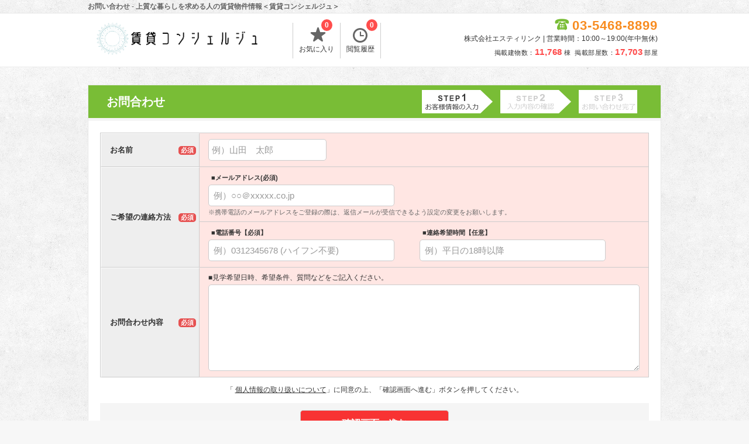

--- FILE ---
content_type: text/html; charset=UTF-8
request_url: https://ludekrawepunk.com/contacts/?r=422270
body_size: 17757
content:
<!DOCTYPE html>
<html>
<head>
	<!-- Google Tag Manager -->
	<script>(function(w,d,s,l,i){w[l]=w[l]||[];w[l].push({'gtm.start':
	new Date().getTime(),event:'gtm.js'});var f=d.getElementsByTagName(s)[0],
	j=d.createElement(s),dl=l!='dataLayer'?'&l='+l:'';j.async=true;j.src=
	'https://www.googletagmanager.com/gtm.js?id='+i+dl;f.parentNode.insertBefore(j,f);
	})(window,document,'script','dataLayer','GTM-TPJR7CV');</script>
	<!-- End Google Tag Manager -->
	<meta http-equiv="X-UA-Compatible" content="IE=edge">
	<title>お問い合わせ - 上質な暮らしを求める人の賃貸物件情報＜賃貸コンシェルジュ＞</title>
	<!-- meta -->
								<meta name="description" content="賃貸コンシェルジュのお問い合わせはこちらから。お名前、メールアドレス、ご連絡先のお電話番号、お問い合わせ内容をご記入の上、賃貸コンシェルジュまでお問い合わせください。1つ上の上質なお部屋探しなら＜賃貸コンシェルジュ＞"/>												<link href="https://ludekrawepunk.com//contacts/" rel="canonical"/>				<!-- charset -->
	<meta charset="utf-8"/>
	<meta name="viewport" content="width=980,user-scalable=no,target-densitydpi=device-dpi">
	<link rel="stylesheet" type="text/css" href="/assets/css/style_new.php" />
	<link rel="stylesheet" type="text/css" href="/css/default/slick.css">
	<!--[if lt IE 9]>
	<script type="text/javascript" src="/js/plugins/jquery-1.12.4.min.js"></script>
	<script src="//cdn.jsdelivr.net/html5shiv/3.7.2/html5shiv.min.js"></script>
	<script src="//cdnjs.cloudflare.com/ajax/libs/respond.js/1.4.2/respond.min.js"></script>
	<![endif]-->
	<!--[if gte IE 9]><!-->
	<script src="/js/plugins/jquery-2.2.4.min.js"></script>
	<!--<![endif]-->
	<!--[if lte IE 9]>
	<script type="text/javascript" src="/js/plugins/placeholder.js"></script>
	<![endif]-->
	<!-- <link rel="shortcut icon" href="/favicon_ludekrawepunk.ico" /> -->
	<script>
		/*クッキーの読み込み*/
		function GetCookie(name){
			var pattern = new RegExp( name + '=([^;]+);?' ),cookiesMatch = document.cookie.match( pattern,'$1');
			if( cookiesMatch !== null ){
				return unescape( cookiesMatch[1] );
			};
			return null;
		}
		/*クッキーをセット*/
		function Cookieset(name,val){
			var cookie_now = new Date();cookie_now.setFullYear(cookie_now.getFullYear() + 1);
			if("https:" == document.location.protocol){
				document.cookie = name + "=" + escape(val) + ";path=/; expires=" + cookie_now.toUTCString() + "; Secure";
			}else{
				document.cookie = name + "=" + escape(val) + ";path=/; expires=" + cookie_now.toUTCString();
			}
		}
		$(function(){
			//PCからスマホへ
			$("#h_disp_sp").click(function(){
				if($(this).data('display') == 'pc'){
					Cookieset('disp','pc');
				}else{
					Cookieset('disp','sp');
				}
			});
		});
	</script>
	<link rel="icon" href="/img/favicon.ico">
	<!-- 
	<link rel="apple-touch-icon-precomposed" href="/icon/cropped-favicon_ludekrawepunk-180x180.png" />
	<meta name="msapplication-TileColor" content="#FFFFFF"/>
	<meta name="msapplication-TileImage" content="/icon/cropped-favicon_ludekrawepunk-144x144.png" /> -->

	<!-- SNS -->
	
	<!-- Global site tag (gtag.js) - Google Analytics -->
	<script async src="https://www.googletagmanager.com/gtag/js?id=UA-146365575-5"></script>
	<script>
		window.dataLayer = window.dataLayer || [];
		function gtag(){dataLayer.push(arguments);}
		gtag('js', new Date());
		gtag('config', 'UA-146365575-5');
	</script>
</head>
<body>
	<!-- Google Tag Manager (noscript) -->
	<noscript><iframe src="https://www.googletagmanager.com/ns.html?id=GTM-TPJR7CV"
	height="0" width="0" style="display:none;visibility:hidden"></iframe></noscript>
	<!-- End Google Tag Manager (noscript) -->
	
	<div id="container">
		<!-- header -->
		<div id="header">
	<div class="header_title">
		<h1>お問い合わせ - 上質な暮らしを求める人の賃貸物件情報＜賃貸コンシェルジュ＞</h1>
	</div>
	<div class="header_in">
		<div class="logo">
			<a href="/">
				<img src="/assets/images/pc_logo.png" width="300" height="65" alt="賃貸コンシェルジュ" title="賃貸コンシェルジュ">
			</a>
		</div>
		<div class="list_header">
			<ul>
				<li>
					<a href="/favorite/">
						<span class="icon-favorite-t"></span>お気に入り
						<p id="favorite_c" class="count_list">0</p>
					</a>
				</li>
								<li>
					<a href="/history/">
						<span class="icon-history"></span>閲覧履歴
						<p id="history_c" class="count_list">0</p>
					</a>
				</li>
			</ul>
		</div>
		<!-- .list_header -->
		<div class="tel_header" style="margin: 3px 0;">
			<div class="tel">
				<span class="free-icon">03-5468-8899</span>
			</div>
			<p class="time_h">株式会社エスティリンク | 営業時間：10:00～19:00(年中無休)</p>
			<p style="font-size: 11px;letter-spacing: 0.5px;margin-top: 7px;">
				掲載建物数：<span style="color:#FF4949;font-size:15px;font-weight:bold;margin-right:3px;">11,768</span>棟&nbsp;
				掲載部屋数：<span style="color:#FF4949;font-size:15px;font-weight:bold;margin-right:3px;">17,703</span>部屋
			</p>
		</div>
		<!-- .tel_header -->
	</div>
	<!-- .header_in -->
</div>						<div id="main">
			<!-- breadcrumbs -->
						<!-- contents -->
			<div id="contact_block">
	<div id="inquiry_t_b">
		<h1>お問合わせ</h1>
		<div id="inq_step">
			<div class="icon-step1 check"></div>
			<div class="icon-step2"></div>
			<div class="icon-step3"></div>
		</div>
	</div>
	<!-- #inquiry_t_b -->
	<div id="search_c_block">
		<form action="/contacts/confirm/" method="post" id="page_form" name="page_form">
			<div id="warning">
				<span class="icon-warning"></span>入力内容に誤りがあります。必須項目(
				<span class="errtext"></span>)を確認してください。
			</div>
			<table class="inquiry">
				<tr>
					<th scope="row">お名前
						<span class="required_c">必須</span>
					</th>
					<td class="required on" data-names="お名前">
						<input id="inq_name" name="name" placeholder="例）山田　太郎" type="text" value="">
					</td>
				</tr>
				<tr>
					<th scope="row" rowspan="2">ご希望の連絡方法
						<span class="required_c">必須</span>
					</th>
					<td class="required on" data-names="メールアドレス">
						<p class="sub_t">■メールアドレス(必須)
						</p>
						<input id="inq_mail" name="email" value="" placeholder="例）○○＠xxxxx.co.jp" type="text" autocomplete="email">
						<span class="come">※携帯電話のメールアドレスをご登録の際は、返信メールが受信できるよう設定の変更をお願いします。</span>
					</td>
				</tr>
				<tr>
					<td class="required on" data-names="電話番号">
						<div>
							<p class="sub_t">■電話番号【必須】
							</p>
							<input id="inq_tel" name="tel" value="" placeholder="例）0312345678 (ハイフン不要)" type="text" autocomplete="tel">
						</div>
						<div>
							<p class="sub_t">■連絡希望時間【任意】
							</p>
							<input id="inq_time" name="time" value="" placeholder="例）平日の18時以降" type="text">
						</div>
					</td>
				</tr>
				<tr>
					<th scope="row">お問合わせ内容
						<span class="required_c">必須</span>
					</th>
					<td class="required on" data-names="お問合わせ内容">
						<p class="sub_t2">■見学希望日時、希望条件、質問などをご記入ください。
						<p>
							<textarea id="ing_etc" class="contact_text" name="body"></textarea>
					</td>
				</tr>
			</table>
			<div class="privacy">「
				<a href="/privacy/" target="_blank">個人情報の取り扱いについて</a>」に同意の上、「確認画面へ進む」ボタンを押してください。
			</div>
			<div id="submit_area_c">
				<input id="submit_contact" name="submit_inq" value="確認画面へ進む" type="submit" onclick="window.onbeforeunload=null">
			</div>
			<input type="hidden" name="confirm" value="1">
		</form>
	</div>
	<!-- #contact_block -->
</div>
<!-- #main -->
<style>
	#footer {
		position: relative;
	}
	.copyright {
		top: -30px;
		position: relative;
	}
</style>
<script>
	<!--
	//タブアラート
	window.onbeforeunload = function(e) {
		e.returnValue = "入力は完了していません｡";
	}
	$(function(){
//必須項目のチェック
		$(document).ready(function(){
			var str = $("#inq_name").val();
			if(str && str.indexOf('例）') == -1){
				$('.required').eq(0).removeClass("on");
			}
			str = $("#inq_mail").val();
			if(str && str.indexOf('例）') == -1){
				$('.required').eq(1).removeClass("on");
			}
			// 2019-08-26 電話番号追加
			str = $("#inq_tel").val();
			if(str && str.indexOf('例）') == -1){
			  	$('.required').eq(2).removeClass("on");
		    }
			if($("#ing_etc").val()){
				$('.required').eq(3).removeClass("on");
			}
		});

//エラーチェック
		$("#submit_contact").on('click', function(){
			if($(".required.on").length){
				var err_inp = $('.required.on').map(function(){
					return $(this).data('names')
				}).get().join('・');
				$("#warning .errtext").html(err_inp);
				$("#warning").show();
//スクロール
				var target = $('#inquiry_t_b');
				var targetY = target.offset().top -10;
				$('html,body').animate({scrollTop: targetY}, 500, 'swing');
				return false;
			}else{
				$("#submit_contact").submit();
			}
		});

//名前のチェック
		$("input[name='name']").blur(function(){
			var str = $(this).val();
			if(str && str.indexOf('例）') == -1){
				if(str.match(/^[ 　\r\n\t]*$/)){
					$(this).parent().parent().find('.required').addClass("on");
					return false;
				}
				$(this).parent().parent().find('.required').removeClass("on");
			}else if(str == '' || str.indexOf('例）') != -1){
				$(this).parent().parent().find('.required').addClass("on");
			}
		});

//メールアドレスのチェック
		$("input[name='email']").blur(function(){
			var str = $(this).val();
			if(str && str.indexOf('例）') == -1){
				str = str.replace( /[Ａ-Ｚａ-ｚ０-９－！"＃＄％＆'（）＝＜＞，．？＿［］｛｝＠＾～￥]/g, function(s) {return String.fromCharCode(s.charCodeAt(0) - 65248);});
				$(this).val(str);
				if(!$(this).val().match(/^([a-zA-Z0-9])+([a-zA-Z0-9\._-])*@([a-zA-Z0-9_-])+([a-zA-Z0-9\._-]+)+$/)){
					$(this).parent().parent().find('.required').addClass("on");
				}else{
					$(this).parent().parent().find('.required').removeClass("on");
				}
			}else if(str == '' || str.indexOf('例）') != -1){
				$(this).parent().parent().find('.required').addClass("on");
			}
		});

//電話番号のチェック
		$("input[name='tel']").blur(function(){

			var str = $(this).val();

			if(str && str.indexOf('例）') == -1){

				str = str.replace(/[━.*‐.*―.*－.*\-.*ー.*\-]/gi,'');
				$(this).val(str);
				if(!$(this).val().match(/^(0[5-9]0[0-9]{8}|0[1-9][1-9][0-9]{7})$/)){
					$(this).parent().parent().parent().find('.required').addClass("on");
				}else{
					$(this).parent().parent().parent().find('.required').removeClass("on");
				}

			}else if(str == '' || str.indexOf('例）') != -1){
				$(this).parent().parent().parent().find('.required').addClass("on");
			}

		});

//お問合わせ内容のチェック
		$("textarea[name='body']").blur(function(){
			if($(this).val() == ''){
				$(this).parent().parent().parent().find('.required').addClass("on");
			}else{
				if($(this).val().match(/^[ 　\r\n\t]*$/)){
					$(this).parent().parent().parent().find('.required').addClass("on");
					return false;
				}
				$(this).parent().parent().parent().find('.required').removeClass("on");
			}
		});
//複数店舗の場合
		var s_store = '';
		if(s_store){
			$('input[name="store"][value="'+ s_store +'"]').prop("checked",true);
		}
	});
	// -->
</script>
</div>
<script><!--
	$(function(){var h = document.getElementById("footer").clientHeight + 30;document.getElementById("main").style.paddingBottom = h + "px";/*PCからスマホへ*/$("#h_disp_sp").click(function(){if($(this).data('display') == 'pc'){Cookieset('disp','pc');}else{Cookieset('disp','sp');}});/*TOPへ移動*/$('#page_top').click(function () {$('body, html').animate({ scrollTop: 0 }, 500,'swing');return false;});
	});
	// --></script>					</div>
		<!-- #main -->
		<script>
$(function(){
	var h = document.getElementById("footer").clientHeight + 30;
	document.getElementById("main").style.paddingBottom = h + "px";
	/*PCからスマホへ*/
	$("#h_disp_sp").click(function(){
		if($(this).data('display') == 'pc'){
			Cookieset('disp','pc');
		}else{
			Cookieset('disp','sp');
		}
	});
	/* スクロールされるまで非表示 */
	var showFlag = false;
	var topBtn = $('#page_top');
	topBtn.hide();

	$(window).scroll(function () {
		if ($(this).scrollTop() > 100) {
    		topBtn.fadeIn();
		} else {
    		topBtn.fadeOut();
		}
	});
	/*TOPへ移動*/
	$('#page_top').click(function () {
		$('body, html').animate({ scrollTop: 0 }, 500,'swing');return false;
	});
});
</script>
<div id="page_navi">
	<div id="page_top"></div>
</div>
<div id="footer">
	<div class="footer_in">
		<div class="footer_block1">
			<div class="logo_b">
				<a href="/">
					<img src="/assets/images/pc_logo.png" alt="賃貸コンシェルジュ" title="賃貸コンシェルジュ">
				</a>
			</div>
			<p class="side_company_name">株式会社エスティリンク</p>
			<p class="side_company_text">東京都渋谷区渋谷2-19-20 VORT渋谷宮益坂Ⅱ10階</p>
			<p class="side_company_text">営業時間：10:00～19:00</p>
			<p class="side_company_text">定休日：(年中無休)</p>
			<div class="side_company_free free-icon">
				<span>03-5468-8899</span>
			</div>
		</div>
		<div class="footer_block2">
			<p class="footer_title font_type2">サイトマップ</p>
			<ul>
				<li>
					<a href="/company/" title="会社概要">会社概要</a>
				</li>
				<li>
					<a href="/contacts/" title="お問合わせ" target="_blank">お問合わせ</a>
				</li>
								<li>
					<a href="/privacy/" title="プライバシーポリシー">プライバシーポリシー</a>
				</li>
				<li>
					<a href="/history/" title="閲覧履歴">閲覧履歴</a>
				</li>
				<li>
					<a href="/favorite/" title="お気に入り">お気に入り</a>
				</li>
				<li>
					<a href="/search/title" title="物件名検索">物件名検索</a>
				</li>				
							</ul>
		</div>
		<div class="footer_block3">
			<p class="footer_title font_type2">人気のエリア</p>
			<ul>
									<li>
						<a href="/search/CTY13003/">新宿区</a>
					</li>
									<li>
						<a href="/search/CTY13006/">江東区</a>
					</li>
									<li>
						<a href="/search/CTY13018/">台東区</a>
					</li>
									<li>
						<a href="/search/CTY13007/">品川区</a>
					</li>
									<li>
						<a href="/search/CTY13001/">港区</a>
					</li>
									<li>
						<a href="/search/CTY13004/">中央区</a>
					</li>
									<li>
						<a href="/search/CTY13019/">墨田区</a>
					</li>
									<li>
						<a href="/search/CTY13002/">渋谷区</a>
					</li>
									<li>
						<a href="/search/CTY13008/">大田区</a>
					</li>
									<li>
						<a href="/search/CTY13009/">世田谷区</a>
					</li>
							</ul>
		</div>
		<div class="footer_block3">
			<p class="footer_title font_type2">人気の駅</p>
			<ul>
									<li>
						<a href="/search/STN2800612/">江戸川橋</a>
					</li>
									<li>
						<a href="/search/STN1130205/">渋谷</a>
					</li>
									<li>
						<a href="/search/STN2800812/">錦糸町</a>
					</li>
									<li>
						<a href="/search/STN1130208/">新宿</a>
					</li>
									<li>
						<a href="/search/STN9930903/">浅草</a>
					</li>
									<li>
						<a href="/search/STN9930411/">森下</a>
					</li>
									<li>
						<a href="/search/STN2800404/">早稲田</a>
					</li>
									<li>
						<a href="/search/STN2800405/">神楽坂</a>
					</li>
									<li>
						<a href="/search/STN2800304/">入谷</a>
					</li>
									<li>
						<a href="/search/STN1130204/">恵比寿</a>
					</li>
							</ul>
		</div>
		<div class="footer_block3">
			<p class="footer_title font_type2">人気のキーワード</p>
			<ul>
									<li>
						<a href="/search/AFE100001">ペット相談</a>
					</li>
									<li>
						<a href="/search/AFE100002">楽器可</a>
					</li>
									<li>
						<a href="/search/AFE100003">分譲賃貸</a>
					</li>
									<li>
						<a href="/search/AFE100004">デザイナーズマンション</a>
					</li>
									<li>
						<a href="/search/AFE100005">ヴィンテージマンション</a>
					</li>
									<li>
						<a href="/search/AFE100006">SOHO・事務所可</a>
					</li>
									<li>
						<a href="/search/AFE100010">タワーマンション</a>
					</li>
									<li>
						<a href="/search/AFE100011">低層マンション</a>
					</li>
									<li>
						<a href="/search/AFE100012">ブランドシリーズ</a>
					</li>
							</ul>
		</div>
	</div>
	<!-- .footer_in -->
</div>
<!-- #footer -->
<div class="copyright">Copyright&nbsp;2026&nbsp;賃貸コンシェルジュ&nbsp;All&nbsp;Rights&nbsp;Reserved. </div>	</div>
</body>
</html>


--- FILE ---
content_type: text/css; charset=utf-8
request_url: https://ludekrawepunk.com/assets/css/style_new.php
body_size: 118795
content:
@charset "UTF-8";
/* Reset CSS.-------------------------------------------------------- */
html, body, div, span, object,iframe,h1,h2,h3,h4,h5,h6, p, blockquote, pre,abbr, address, cite, code,del, dfn, em, img, ins, kbd, q, samp,small, strong, sub, sup, var,b, i,dl, dt, dd, ol, ul, li,fieldset, form, label, legend,table, caption, tbody, tfoot, thead, tr, th, td,article, aside, dialog, figure, footer, header,hgroup, menu, nav, section,time, mark, audio, video{
margin: 0;padding: 0;border: 0;line-height: 1;outline: 0;font-size:100%;vertical-align:baseline;background:transparent}
html{height:100%}
body{line-height:1.3;
background-image: url(../images/background.png);
background-color:#f7f7f7;
height:100%;font-size:13px;color:#333;
margin: 0;
padding: 0;
-webkit-text-size-adjust:100%;
font-family:-apple-system, BlinkMacSystemFont,"Helvetica Neue", "Hiragino Sans","Hiragino Kaku Gothic ProN", "游ゴシック  Medium", meiryo, sans-serif;}
.side_search_title_sub span,.side_word,.side_search_title,table.search_condition th,table.search_cat th,.logo2,.top_buken_title,#contact_block #submit_contact,#header_menu li a,h1,h2,h3,h4,h5,.font_type2{
font-family:"Noto Sans Japanese","游ゴシック","Yu Gothic",YuGothic,"ヒラギノ角ゴ Pro W3","Hiragino Kaku Gothic Pro","メイリオ",Meiryo,"ＭＳ Ｐゴシック",sans-serif}
article, aside, dialog, figure, footer, header,hgroup, nav, section{display:block}
nav ul{list-style:none}
strong{color:#ec8e2f;}
ul li{list-style:none}
blockquote, q{quotes:none}
blockquote:before, blockquote:after,
q:before, q:after{content:'';content:none}
a{text-decoration:none;margin:0;padding:0;border:0;font-size:100%;vertical-align:baseline;background:transparent;color:#333}
a:hover{text-decoration:underline}
ins{background-color:#ff9;color:#000;text-decoration:none}
mark{background-color:#ff9;color:#000;font-style:italic;font-weight:bold}
del{text-decoration:line-through}
abbr[title], dfn[title]{border-bottom:1px dotted #000;cursor:help}
table{border-collapse:collapse;border-spacing:0}
hr{display:block;  height:1px;  border:0;  border-top:1px solid #cccccc;  margin:1em 0;  padding:0}
textarea,input,select{height:35px;vertical-align:middle;border:1px solid #CCC;padding:0 5px;border-radius:5px;font-size:14px}
iframe{max-width:100%}
select{background-color:#FFF;vertical-align:middle}
#nav-l:hover,#nav-r:hover,#gallery_next:hover,#gallery_prev:hover,.icon-arrow:hover,#page_top:hover,.c_left:hover,input[type="submit"]:hover,label:hover,select:hover{
cursor:pointer}
p{line-height:1.3}
textarea{font-family:-apple-system, BlinkMacSystemFont, 'Helvetica Neue', 'Hiragino Sans', 'Hiragino Kaku Gothic ProN', '游ゴシック  Medium', meiryo, sans-serif}
/*placeholder属性*/
:placeholder-shown{font-size:12px;color:#999}
::-webkit-input-placeholder{font-size:12px;color:#999}
:-moz-placeholder{font-size:12px;color:#999;opacity:1}
::-moz-placeholder{font-size:12px;color:#999;opacity:1}
:-ms-input-placeholder{font-size:12px;color:#999}
/*placeholder属性*/
/*トップのみ*/
/*placeholder属性*/
#quick_word:placeholder-shown{font-size:14px}
#quick_word::-webkit-input-placeholder{font-size:14px}
#quick_word:-moz-placeholder{font-size:14px}
#quick_word::-moz-placeholder{font-size:14px}
#quick_word:-ms-input-placeholder{font-size:14px}
/*placeholder属性*/
.logo2 a:hover,.side_link:hover{text-decoration:none}
input[type="button"],input[type="submit"]{-webkit-appearance:none}
/* Reset CSS ここまで.-------------------------------------------------------- */


#container{
    width:auto;
    min-height:100%;
    position:relative;
    min-height:100%;
    height:auto !important;
    height:100%;
}

/* ヘッダー 開始.-------------------------------------------------------- */
#header{
    clear:both;
    background-color:#FFF;
    min-height:80px;
    min-width:980px;
    border-bottom:1px solid #ececec
}

#h_disp_sp{
    text-align:center;width:100%;
}

#h_disp_sp a{
    width:100%;
    min-width:980px;
    display:block;
    text-align:center;
    background-color: #79bd36;
    color:#FFF;
    padding:30px 0;
    font-size:30px;
    font-weight:bold;
}

#h_disp_sp a:hover{
    text-decoration:none;
}

.header_title{
    width:100%;
    background-image: url(../images/background.png);
    background-color:#f0f0f0;
    border-bottom:1px solid #e5e5e5;
    padding:5px 0 5px 0;
}

.header_title h1{
    overflow: hidden;
    text-overflow: ellipsis;
    white-space: nowrap;margin:0 auto;
    width:980px;padding-top:0.3em\9;
    padding-bottom:0\9;
    color:#666;
    font-size:12px;
}

.header_in{
    margin:0 auto;width:980px;
    position:relative;
    min-height:70px;
    padding:5px 0;
}

.logo{
    margin:0px 0px 5px 5px;
    min-height:65px;
    line-height:65px;width:300px;
}

.logo2 a{
    line-height:65px;
    line-height:70px\9;
    height:65px;
    font-size:20px;
    display:block;
    margin:0px 0px 5px 5px;
    font-weight:bold;
    width:300px;
}

.logo img{
    vertical-align:middle;
    max-width:300px;
    height:auto;
}

.list_header{
    position:absolute;
    left:350px;
    top:-8px;
    bottom:0;
    margin:auto 0px;
    height:50px;
    text-align:right;
}

.list_header li{
    float:left;
    text-align:center;
    position:relative;
    border-right:1px solid #ccc;
}

.list_header li:first-child{
    border-left:1px solid #ccc;
}

.list_header li a{
    display:block;
    font-size:12px;
    padding:0px 10px 10px 10px;
}

.count_list{
    position:absolute;
    top:-6px;
    right:5px;
    background-color:#ff4d4c;
    border-radius:50%;
    width:19px;
    height:17px;
    padding-top:3px;
    color:#FFF;
    font-weight:bold;
    font-size:12px;
    font-family:Arial, Helvetica, sans-serif;
}

#favorite_c{
    right:13px;
}

.tel_header{
    position:absolute;
    top:0;
    bottom:0;
    right:6px;
    margin:auto 0px;
    height:50px;
    text-align:right;
}

.tel{
    color:#f88c20;
    font-size:30px;
    font-family:Arial, Helvetica, sans-serif;
    letter-spacing:1px;
    position:relative;
    padding-left:50px;
}

.main_company_tel a,.side_company_tel a,.side_company_tel a,.tel a{
    color:#79bd36;
}

.b_contact .tel-icon span,.b_contact .free-icon span,.tel span,.side_company_free span,.side_company_tel span{
    white-space:nowrap;
    font-weight:bold;
}

.tel-icon:before{
    content:"\e90b";
    font-family:"icomoon",sans-serif;
    font-size:21px;
    color:#333;
    position:absolute;
    top:4px;
    left:18px;
}

#header .tel-icon:before{
    font-weight:normal;
    margin-left:-35px;
    left: inherit;
}

.free-icon:before{
    content:"\e90b";
    font-family:"icomoon",sans-serif;
    font-size:21px !important;
    color:#79bd36;
    background-color:#fff;
    position:absolute;
    top:4px;
    left:0px;
    font-weight:normal;
    padding:3px 1px 2px 0px;
    margin-top: 1px;
}

#header .free-icon:before{
    font-weight:normal;
    margin-left:-30px;
    margin-top: -2px;
    left: inherit;
}

.tel_icon_h{
    position:absolute;
    left:0px;
    top:4px;
    width:50px;
    height:24px;
    background:#FFF url(/img/free.png) no-repeat 0px 0px;
}

.time_h{
    font-size:12px;
    margin-top:3px;
}

#header_menu{
    background-color:#FFF;
    margin-bottom:10px;
    min-width:980px;
    border-bottom:2px solid #e5e5e5;
}

.header_menu_in{
    margin:0 auto;
    width:980px;
    position:relative;
}

#header_menu li{
    display:inline-block;
    text-align:center;
    border-right:1px dotted #dcdcdc;
}

#header_menu li a{
    display:block;
    padding:12px 40px;
    font-weight:bold;
    color:#444;
    line-height:1.1;
}

.page-404-sub2 a:hover,
#header_menu ul li a:hover{
    background-color:#79bd36;
    color:#FFF  !important;
    text-decoration:none;
}

#header_menu ul li:hover{
    color:#FFF !important;
}

#header_form{
    position:absolute;
    right:5px;
    top:8px;
}

#sideber #form input,#header_form input{
    border-radius:inherit;
}

#header_word{
    width:190px;
    height:22px;
    padding:4px 5px;
}

#side_area_search #form{
    white-space:nowrap;
}

#side_word{
    width:150px;
    height:22px;
    padding:4px 5px;
}

#side_word:placeholder-shown{font-size:10px;}

#side_word::-webkit-input-placeholder{font-size:10px;}

#side_word:-moz-placeholder{font-size:10px;}

#side_word::-moz-placeholder{font-size:10px;}

#side_word:-ms-input-placeholder{font-size:10px;}

#submit_word,#submit_word2{
    width:43px;
    font-size:12px;
    height:32px;
    border:none;
}

#header_menu span{
    font-size:11px;
    display:block;
    color:#999;
    font-weight:normal;
    font-family:-apple-system, BlinkMacSystemFont,"Helvetica Neue", "Hiragino Sans","Hiragino Kaku Gothic ProN", "游ゴシック  Medium", meiryo, sans-serif;
}

.copyright a,#search_save:hover div,#search_save:hover div:before,#search_save:hover span,#search_tab1.on .icon-area-t:before,#search_tab2.on .icon-line-t:before,#header_menu ul li a:hover span,#header_menu .on span{
    color:#fff;
}
/* ヘッダー 終了.-------------------------------------------------------- */


/* メイン 開始.-------------------------------------------------------- */
#main {
clear:both;
margin:0 auto;
width:980px;
overflow:hidden;}
#contents{
    width:730px;
    float:left;
    margin-bottom:40px;
}

.osusume_links{height:175px;margin:15px 15px 10px;}

.osusume_links a{color: #1982D1;}

.osusume_link1{float: left;margin-left: 40px;}

.osusume_link2{margin-left: 400px;}

.osusume_link1 li ,.osusume_link2 li{
    width: 300px;
    margin-bottom: 10px;
    position: relative;
    list-style-type: square;
    white-space: nowrap;
    overflow: hidden;
    text-overflow: ellipsis;
}

#sideber{
    width:230px;
    overflow:hidden;
    float:right;
    margin-bottom:40px;
}

#contents img{
    object-fit: contain;
}

#sideber img{
    height: auto;
    max-width:100%;
}

#breadcrumbs{
    white-space: nowrap;
    /*overflow: hidden;*/
    padding:0px 5px 8px 0px;
    width: 100%;
    text-overflow: ellipsis; /* 「…」と省略 */
    -webkit-text-overflow: ellipsis; /* Safari */
    -o-text-overflow: ellipsis; /* Opera */
}

#breadcrumbs li{
    vertical-align:middle;
    display:inline-block;
    line-height: 1.5;
}

/*#breadcrumbs li span {
    overflow:hidden;
    text-overflow:ellipsis;
    white-space:nowrap;
}*/

#breadcrumbs li:first-child:before{content:"";padding:0 1px;}

#breadcrumbs li:before{content:">";padding:0 5px;}

#quick_search{
    border-radius: 4px;
    overflow:hidden;
    background-color:#efefef;
    border:1px solid #ccc;
    border-bottom: 3px solid #ccc;
    margin:13px 0;
    vertical-align:middle;
    display:table;
}

#top_quick {
    padding: 20px 0px;
    position: relative;
    font-size: 12px;
    width: 220px;
    height: 32px;
    background: #fff;
    margin-right:45px;
}

#top_quick:before {
    content: "\e931";
    font-family: "icomoon",sans-serif;
    font-size: 82px;
    color:#F5F5F5;
    position: absolute;
    top: -3px;
    left: 5px;
}

#top_quick:after {
    position: absolute;
    top: 0;
    bottom: 0;
    left: 0;
    margin: auto;
    content: "";
    left: 220px;
    box-sizing: border-box;
    width: 3px;
    height: 60px;
    border: 36px solid transparent;
    border-left: 30px solid #fff;
}

.quick1{
    white-space:nowrap;
    font-size:20px;
    color:#79bd36;
    position:absolute;
    top:16px;
    top:18px\9;
    left:15px;
    z-index:100;
}

.quick2{
    position:absolute;
    top:40px;
    top:42px\9;
    left:62px;
    font-size:18px;
}

.quick_c{
    background-color:#efefef;
    width:770px;
    vertical-align:middle;
    display:table-cell;
}

#quick_word{
    width:155px;
    font-size:16px;
    padding:0 10px;
    margin-right:5px;
}

#submit:hover{cursor:pointer;background-color:#79bd36}

#h_disp_sp a,.icon-contact3:before,.list_url.day a,.icon-contact2,#inq_area_add,#inq_line_add,#map_link:hover,.history_back:hover,#submit_word,#submit_word2,#submit,.list_bottom a:hover,.top_list a:hover{
    color:#FFF;
    /*background-color: #0079d9;*/
    background-color: #ec8e2f;
    text-decoration:none;cursor:pointer;
}

.icon-contact3:before,.icon-contact2{
    background-color: #f83333 !important;
}

#inq_area_add:hover,#inq_line_add:hover,#h_disp_sp a:hover,#submit_word:hover,#submit_word2:hover{background-color:#ffa750;cursor:pointer;}

.submit_page{
    border:none;
    height:40px;
    padding:0px 50px;
    box-shadow: 0px 2px 2px rgba(0, 0, 0, 0.29);
    border-bottom: solid 3px #c58668;
}
.submit_page:focus {
    outline:0;
}

/*下線あり青ボタン*/
.history_back,#side_search_submit input[type="submit"],.page-404-sub3 a,.submit_page,.quick_c #submit{
    background-color: #ec8e2f;
    /*border-bottom: solid 3px #0059b9;*/
    border-radius: 4px;
    color:#FFF;
}

.history_back a:hover,.no_disp a:hover,.list_url.day a:hover,#side_search_submit input[type="submit"]:hover,.quick_c #submit:hover,.submit_page:hover,.page-404-sub3 a:hover{
    text-decoration:none;
    cursor:pointer;
    background: #ffa750;
    /*border-bottom-color: #0049a9*/
}

.quick_c select{
    height: 37px;
    font-size:14px;
    width:150px;
    margin:0px 5px;
    padding:0 5px 0 10px;
}

.quick_c #submit{
    width:75px;
    float: right;
    height: 31px;
    line-height: 33px;
    padding:0px 24px 0px 50px;
    margin-right:25px;
    margin-top: 1px;
    border-radius:5px;
    position:relative;
    border:none;
    box-shadow: 0px 2px 2px rgba(0, 0, 0, 0.29);
    border-bottom: solid 3px #c58668;
}

.icon-t-s:before {
    content: "\e937";
    font-family: "icomoon",sans-serif;
    font-size: 17px;
    color: #fff;
    position: absolute;
    top: 9px;
    left: 29px;
}

.top_comment{
    padding-bottom:5px;
    background-color:#FFF;
    border:1px solid #e7e7e7;
    border-bottom:2px solid #CCC;
    padding-top:0.4em\9;
    padding-bottom:0.1em\9;
    margin-bottom: 20px;
}

.top_comment h3{
    font-size:17px;
    border-bottom:3px solid #79bd36;
    padding:15px;
    padding-top:18px\9;
    padding-bottom:12px\9;
}

.top_comment p{
    line-height: 1.5;
    margin: 15px;
}

.top_comment span{
    font-family: -apple-system, BlinkMacSystemFont,"Helvetica Neue", "Hiragino Sans","Hiragino Kaku Gothic ProN", "游ゴシック Medium", meiryo, sans-serif;
    font-weight:normal;
    font-size:12px;
    margin-left:10px;
    color:#CCC;
}

.top_recommend{
    padding-bottom:5px;
    background-color:#FFF;
    border:1px solid #e7e7e7;
    border-bottom:2px solid #CCC;
    padding-top:0.4em\9;
    padding-bottom:0.1em\9;
    margin-bottom: 20px;
    padding-bottom: 15px;
}

.top_recommend h3{
    font-size:17px;
    border-bottom:3px solid #79bd36;
    padding:15px;
    padding-top:18px\9;
    padding-bottom:12px\9;
}

.top_recommend span{
    font-family: -apple-system, BlinkMacSystemFont,"Helvetica Neue", "Hiragino Sans","Hiragino Kaku Gothic ProN", "游ゴシック Medium", meiryo, sans-serif;
    font-weight:normal;
    font-size:12px;
    margin-left:10px;
    color:#CCC;
}

.top_recommend_link ul {
	 display: -webkit-flex;
     display: flex;
     flex-wrap: wrap;
     width: 730px;
     margin-top: 10px;
     margin-bottom: 10px;
}

.top_recommend_link ul li {
	width:33%;
    list-style: none;
    box-sizing: border-box;
    margin-top: 10px;
    padding-left:60px;
    position: relative;
}

.top_recommend_link .icon-top-day:before {
    content: "\e915";
    font-weight: normal;
    font-size: 12px;
    color: #fff;
    color:#ec8e2f;
    position:absolute;
    top:2px;
    width:50px;
    left:40px;
}

.top_recommend_link a {
	text-decoration: underline;
	color:#1E90FF;
}

#topics{
    padding-bottom:5px;
    background-color:#FFF;
    border:1px solid #e7e7e7;
    border-bottom:2px solid #CCC;
}

#topics h3{
    font-size:17px;
    border-bottom:3px solid #79bd36;
    padding:15px;
    padding-top:18px\9;
    padding-bottom:12px\9;
}

.topics_in{border-top:2px solid #f0f0f0;}

#topics h3 span{
    font-family: -apple-system, BlinkMacSystemFont,"Helvetica Neue", "Hiragino Sans","Hiragino Kaku Gothic ProN", "游ゴシック Medium", meiryo, sans-serif;
    font-weight:normal;
    font-size:12px;
    margin-left:10px;
    color:#CCC;
}

#topics dl:last-child{border:none;}

#topics dt span{
    vertical-align:middle;
    display:inline-block;
}

#topics .font_type2{
    padding-top:0.4em\9;
    padding-bottom:0.1em\9;
}

.home_update span {
    color:#ec8e2f;
    font-weight: bold;
}

.top-new-tag{
    background-color:#FF4949;
    color:#FFF;
    font-size:10px;
    border-radius: 5px;
    width:45px;
    height:16px;
    line-height:15.5px;
    text-align:center;
    margin-left:8px;
}

.icon-top-day:before {
    content: "\e915";
    font-weight: normal;
    font-size: 12px;
    color: #fff;
    color:#ec8e2f;
    position:absolute;
    top:4px;
    width:50px;
    left:0px;
}

#topics dl{
    border-bottom:1px dotted #ccc;
    padding:12px 15px;
}

#topics dt{
    position:relative;
    border-top:1px dotted #CCC;
    font-weight:bold;
    margin-bottom:3px;
    padding-left:19px;
    font-size:15px;
}

#topics dd{
    padding:0 3px;
    line-height:1.4;
    font-size:14px;
    /*テキスト揃え*/
    text-align:justify;
    text-justify:inter-ideograph;
}

#topics dt:first-child + dd,#topics dt:first-child{border-top:none;}

.top_news_no{text-align:center;padding:15px 0;}

#page{
    background-color:#FFF;
    padding:1px 0px 30px 0px;
    border-top:2px solid #e0e0e0;
    border-bottom:2px solid #ccc;
    border-left:1px solid #e7e7e7;
    border-right:1px solid #e7e7e7;
    *padding-top:10px;
    margin-bottom:30px;
}

.page_in{padding:5px 20px;}

.room_list_block span span,.rent_list{
    font-family: Arial, Helvetica, sans-serif;
    color:#FF4949;
    font-weight:bold;
}

.traveltime span{color: #ec8e2f;font-weight: bold;}

.icon_in{
    height: auto;
    display: inline-block;
}

.icon_in > div{
    height: 27px;
    /*border: 1px solid #ccc;
    */border-radius: 5px;
    margin: 5px 10px 0 2px;
    float: left;
}

.icon_in > div > p{
    font-size: 12px;
    /*font-weight: bold;*/
    margin-top: 7px;
    padding-left: 5px;
    padding-right: 5px;
    color: #fff;
}

.fee_free{
    background-color: #B54949;
}
.lease{
    background-color: #496DB5;
}
.new_building{
    background-color: #91B549;
}
.pet_yn{
    background-color: #9149B5;
}
.deposit_free{
    background-color: #f08080;
}
.key_free{
    background-color: #B59149;
}
.bath_toilet{
    background-color: #d5c729;
}

.credit_icon{
	background-color: gray;
}
.credit_icon > p{
	float: left;
}
.credit_icon > img{
	display: inline-block;
	width:200px;
	height: 18px;
	margin-top: 4px;
	margin-left: -30px;
	margin-right: -25px;
}

/* topスライダー 開始.-------------------------------------------------------- */
#top_main_img{
    text-align:center;
    background-color:#ececec;
    border-bottom:1px #dcdcdc solid;
    overflow:hidden;
    position:relative;
    line-height:0;
    min-width:980px;
}

.img_ss{
    overflow:hidden;
    width:100%;
    visibility:hidden;
}

#slide{
    opacity: 0;
    visibility:hidden;
    position:absolute;
    top:0;
    width:100%;
    margin:0 auto;
    max-width:100%;
}

#slide.changed{
    -webkit-transition: all 1.5s;
    -moz-transition: all 1.5s;
    -ms-transition: all 1.5s;
    -o-transition: all 1.5s;
    transition: all 1.5s;
    opacity: 1;
    visibility:visible;
}

#slide img{
    position:absolute;
    left:0;
    right:0;
    max-width:100% ;
    height: auto!important;
    margin:auto;
}

#nav-r{
    position:absolute;
    right:0px;
    top:50%;
    width:40px;
    height:50px;
    margin-top:-25px;
    background:url(/img/arrow_r.png) no-repeat 0px 0px;
}

#nav-l{
    position:absolute;
    left:0;
    top:50%;
    width:40px;
    height:50px;
    margin-top:-25px;
    background:url(/img/arrow_l.png) no-repeat 0px 0px;
}
/* topスライダー 終了.-------------------------------------------------------- */

/* 建物情報 開始.-------------------------------------------------------- */
#b_title{
    position:relative;
    border-top:1px solid #e7e7e7;
    border-right:1px solid #e7e7e7;
    border-left:1px solid #e7e7e7;
    border-bottom:5px solid #79bd36;
    background-color:#FFF;
    overflow:hidden;
    padding:12px 0;
}

#b_title h2{
    font-size:18px;
    line-height:1.2;
    width:640px;
    padding:0px 0 0px 17px;padding-top:0.3em\9;
    padding-bottom:0\9;
    /*テキスト揃え*/
    text-align:justify;
    text-justify:inter-ideograph;
}

#b_title h2.room_title{width:490px;}

#b_title h2,#b_title div{
    vertical-align:middle;
    display:inline-block;
}

.b_sub_title2{
    position: relative;
    text-align:center;
    font-size: 12px;
    width: 60px;
    height: 32px;
    background: #79bd36;
    color:#FFF;
    padding-left:2px;
}

.b_sub_title2:after{
position: absolute;
content: "";
left: 62px;
border-top: 16px solid transparent;
border-bottom: 16px solid transparent;
border-left: 14px solid #79bd36;}
sup {vertical-align:top;font-size:10px}
.b_video{margin-bottom:30px;text-align:center}
.room h3.b_catch{
    border-bottom: 2px solid #79bd36;
    margin:-10px 0 10px 0;
    color:#444;
    line-height:1.4;
    padding:10px 4px 5px 4px;
    font-size:17px;
    text-align:justify;
    text-justify:inter-ideograph;
}

.aroundshops{padding-bottom: 5px !important;}

.aroundshops > p{line-height: 20px;}

.aroundshop{
    font-weight: bold;
    font-size: 15px;
    color:#069;
}

#page .page_in.catch{
    font-size:14px;
    padding:0 2px 20px 2px;
    line-height:1.6;
    /*テキスト揃え*/
    text-align:justify;
    text-justify:inter-ideograph;
}

table.room_list{
    border-bottom:1px solid #CCC;
    width:100%;
    border-collapse:separate;
    text-align:center;
    margin-bottom:20px;
}

table.room_list th{
    position:relative;
    border-left:1px solid #FFF;
    height:18px;
    white-space:nowrap;
    padding:0px 5px;
    font-weight:bold;
    font-size:11px;
    vertical-align:middle;
    background:#e0e0e0;
    border-bottom:2px solid #CCC;
}

table.room_list th:first-child{border-left:1px solid #e0e0e0;}

table.room_list tr .sorting-desc,table.room_list tr .sorting-asc{
    background-color:#f5f5f5;
    border-left:1px solid #fff;
}

table.room_list tr.on .sorting-desc,table.room_list tr.on .sorting-asc{
    border-left:1px solid #fff;
}

table.room_list tr{height:40px;}

table.room_list td{
    padding:6px 5px;
    vertical-align:middle;
    border-bottom:1px solid #ccc;
    border-left:1px solid #ccc;
    position:relative;
}

table.room_list .room_last{
    border-right:1px solid #ccc;
}

table.room_list .syosai{
    font-size:11px;
}

table.room_list th.level{padding:5px 0;}

.temp_name{
    color: #444;
    font-weight:bold;
    font-size: 17px;
    padding: 0px 0px 5px 2px;
}

.template{
    line-height: 1.6;
    font-size:14px;
    padding:0px 2px 20px 2px;
    /*テキスト揃え*/
    text-align:justify;
    text-justify:inter-ideograph;
}

.room_list .arrow{padding:0px 9px 0px 0px;}

.room_list .arrow:after{
    content:"";
    width:12px;
    height:12px;
    position:absolute;
    background: url('/img/arrow_s.png') no-repeat 1px -1px;
    z-index:10;
}

.room_list .sorting-desc .arrow:after{
    background: url('/img/arrow_u.png') no-repeat 0px -2px;
    z-index:10;
}

.room_list .sorting-asc .arrow:after{
    background: url('/img/arrow_d.png') no-repeat 0px -1px;
    z-index:10;
}

table.room_list .s_list{
    width:30px;
}

table.room_list th.plan_img{
    height: inherit;
}

.disp_p{
    position:relative;
}

table.room_list .border_hide{
    border-left:inherit;
}

.room_list img{
    vertical-align:middle;
}

.tuika{
    text-indent: 100%;
    white-space: nowrap;
    overflow: hidden;
    margin:auto;
    padding-right: 3px;
    background: #f88c20 url("/img/tuika_p.png") no-repeat;
    width: 45px;
    height: 26px;
    border-radius: 3px;
    border-bottom: 2px solid #E15F00;
}

.icon-tuika3:hover,#b_title .icon-favorite:hover,.icon-contact3:hover,.icon-contact2:hover,.history_list .icon-favorite:hover,.icon-tuika:hover:before,.history_list .icon-favorite.on:hover,.room_list .mail:hover{
    cursor:pointer;
    opacity: 0.6;
    filter: alpha(opacity=60);
    -ms-filter: "alpha(opacity=60)";
}

.tuika.on{
    background: #ADADAD url("/img/tuika_p_on.png") no-repeat;
    padding-right: 0px;
    border-bottom: 2px solid #E15F00;
    border:none;
}

.room_list .mail{
    margin:auto;
    width: auto;
    height: auto;
    display: block;
    overflow: hidden;
    text-indent: 100%;
    white-space: nowrap;
    width: 44px;
    height: 26px;
    background: #FF4949 url("/img/contact_p.png") no-repeat 11px 6px;
    border-bottom: solid 2px #d10000;
    border-radius: 3px;
}

.disp_p:after{
    content:"";
    position:absolute;
    right:18px;
    top:6px;
    width:125px;
    height:26px;
    background: url('/img/private_s.png');
    background-repeat: no-repeat;
}

.rent_s.on .disp_p:after{right:7px;top:38px;}

.rent_list.font{
    font-size:18px;
    margin-right:1px;
}

.rent_list.font1{
    font-size:16px;
}

.rent_list.font1 span{
    color:#333;
    margin-left:1px;
    font-size:13px;
    font-weight:normal;
}

table.room_list .plan_img{
    width:90px;
    height:90px;
}

#contents table.room_list .plan_img img{
    max-width:85px;
    max-height:85px;
}

table.room_list .small{
    padding:5px 1px;
}

table.room_list .rent_list{
    font-size:16px;
    margin-right:1px;
}

.room_list_block{
    display:block;
    margin:-5px 0 20px 0px;
    background-color:#f0f0f0;
    border-bottom:2px solid #CCC;
    padding:9px 10px 11px 10px;
    color:#333;
    text-align:center;
    font-weight:bold;
}
]
.room_list_block:hover{
    opacity:0.7;
    filter:alpha(opacity=70);
    -ms-filter:"alpha(opacity=70)";
    /*background-color:#79bd36;*/
    color:#555;
    cursor:pointer;
}

.room_list_block:hover span span{/*color:#FFF*/}

.room_list_block .room_hide{display:none;}

.room_list_block span span{margin:0 5px;font-size:16px;}

.rent_title_block{
    border-top:#CCC solid 1px;
    border-bottom:#CCC solid 1px;
    width:100%;
    position:relative;
    margin:0 0 10px 0;
    padding:7px 0;
}

.rent_title_block h2,.rent_title_block h3,.rent_title_block span{display:inline-block;vertical-align:middle;}

.rent_title_block .rent_title_g{
    margin-left:17px;
    font-size: 17px;
    font-weight: bold;
    vertical-align:middle;
    padding-top:0.3em\9;
    padding-bottom:0\9;
}

.b_sub_title{
    position: relative;
    text-align:center;
    font-size: 12px;
    width: 60px;
    height: 30px;
    background: #79bd36;
    color:#FFF;
    padding-left:2px;
    line-height: 29px;
}

#search_c_block .b_sub_title{line-height: 31px;}

.b_sub_title span{
    font-size: 18px;
    vertical-align: baseline;
    margin-left:2px;
    font-family: Arial, Helvetica, sans-serif;
}

.b_sub_title:after{
position: absolute;
content: "";
left: 62px;
border-top: 15px solid transparent;
border-bottom: 15px solid transparent;
border-left: 14px solid #79bd36;}
.room_cat_sub1{
    font-size:10px;
    color:#FFF;
    position:absolute;
    top:5px;
    left:0;
    right:0;
    text-align:center;
}

.room_cat_sub2{
    font-size:10px;
    color:#fff;
    position:absolute;
    top:17px;
    left:0;
    right:0;
    text-align:center;
}

.rent_sub_title{
    position:absolute;
    top:-4px;
    left:0px;
    width:73px;
    text-align:center;
    bottom:0px;
    height:15px;
    margin:auto 0;
    color:#FFF;
}

.madori_disp{
    border:1px solid #999;
    font-size:11px;
    border-radius: 5px;
    padding:7px 10px;
    font-weight:bold;
    position:absolute;
    top:8px;
    right:10px;
}

.room_no{
    width:685px;
    text-align:center;
    margin:-20px 0 25px 1px;
    border-bottom:1px solid #CCC;
    border-left:1px solid #CCC;
    border-right:1px solid #CCC;
    padding:13px 0 15px 0;
}

.outline{
    margin-bottom:30px;
    border-top:1px solid #ccc;
    border-bottom:1px solid #ccc;
}

.widthFix{width: 100%;}

.outline .status{padding:10px 0 10px 10px;text-align:left;width:26%;border-bottom:1px solid #eee;}

.outline .status .rent_list{margin-right:3px;font-size:16px;}

.outline .col_t{
    vertical-align:middle;;font-weight:bold;font-size:12px;
    background-color:#f5f5f5;
    color:#555;padding:10px 0 10px 0px;text-align:center;width:10%;border-bottom:1px dotted #ccc;
}

.outline .border_fix{
	border-bottom:1px solid #eee;
}

.outline td{
    line-height:1.3;
    padding:7px 10px;
    border-style: none;
    vertical-align:middle;
    border-bottom:1px solid #eee;
}

/*.outline tr{border-bottom:1px dotted #ccc}*/

.outline p{line-height:1.5;}

.box_add td a,
.outline a{text-decoration:underline;}

.outline a:hover{text-decoration:none;}

#map_link{
    border:1px solid #CCC;
    border-radius: 3px;
    width:50px;
    text-align:center;
    margin:0 0 0 10px;
    padding:2px 5px;
    font-size:11px;
}

.b_eq{
    float:left;
    width:135px;
    text-align:center;
    font-size:11px;
    color:#555;
    border:#dcdcdc solid 1px;
    margin:2px 8px 2px 0px;
    border-radius: 3px;
    /*IE8用*/
    margin:2px 6px 2px 0px\9;
    font-weight:bold;
}

.feature .b_eq{padding:0;}

.b_eq a{
    background-color: #ffe;
    text-decoration:none;
    display:block;
    padding:7px 0;
}

.b_eq:nth-child(4n){margin-right:0px;}

/*チェックボックス関連*/
.room input[type=radio],.room input[type=checkbox]{display:inline-block;margin-right:6px;}

.room input[type=radio] + label,.room input[type=checkbox] + label{
    position:relative;
    display:inline-block;
    margin-right:12px;
    font-size:14px;
    line-height:29px;
    cursor:pointer;
}

.room input[type=radio],.room input[type=checkbox]{
    /*display:none;*/
    position: absolute;
    opacity: 0;
    margin:0;
    display:inline-block\9;
    border:none;
    appearance:none;
}

.room input[type=radio]:not(:target),.room input[type=checkbox]:not(:target){
    /*display:none*/
    position: absolute;
    opacity: 0;
    appearance:none;
}

.room input[type=checkbox]:focus + label::before,.room input[type=radio]:focus + label::before {
    border-color: #79bd36;
}

.room input[type=radio] + label,.room input[type=checkbox] + label{
    padding:0 0 0 24px;
    padding:0 0 0 0px\9;
    display:inline-block\9;
}

.room input[type=radio] + label:not(:target),.room input[type=checkbox] + label:not(:target){
    padding:0 0 3px 24px;
}

.room input[type=radio] + label::before,.room input[type=checkbox] + label::before{
    content:"";
    position:absolute;
    top:42%;
    left:0;
    -moz-box-sizing:border-box;
    box-sizing:border-box;
    display:block;
    width:18px;
    height:18px;
    top:0;
    bottom:0;
    margin:auto;
    background:#FFF;
}

.room input[type=radio] + label::before{border:2px solid #ccc;border-radius:30px;}

.room input[type=checkbox] + label::before{border-radius: 4px;border:2px solid #ccc;}

.room input[type=radio]:checked + label::after,.room input[type=checkbox]:checked + label::after{
    content:"";
    position:absolute;
    top:50%;
    -moz-box-sizing:border-box;
    box-sizing:border-box;
    display:block;
}

.room input[type=radio]:checked + label::after{
    left:5px;
    width:8px;
    height:8px;
    top:0;
    bottom:0;
    margin:auto;
    background-color:#79bd36;
    border-radius:8px;
}

.room input[type=checkbox]:checked + label::after{
    left:3px;
    width:16px;
    height:8px;
    margin-top:-8px;
    border-left:3px solid #79bd36;
    border-bottom:3px solid #79bd36;
    -webkit-transform:rotate(-45deg);
    -ms-transform:rotate(-45deg);
    transform:rotate(-45deg);
}

.disp_setting{
    background-color:#f5f5f5;
    padding:3px 5px;
    border-bottom: #CCC solid 1px;
    vertical-align:middle;
    margin:-5px 0 5px 0;
}

#map_b_right p{margin-left:10px;}
/*チェックボックス関連*/

/* 物件ギャラリー 開始.-------------------------------------------------------- */
#photogallery{
    width:100%;
    height:400px;
    margin:8px auto 20px;
    padding:0 10px;
    position:relative;
}

.gallery_left{
    width:400px;
    height:400px;
    position:absolute;
    top:0;
    left:2px;
    border:1px solid #ECECEC;
}

.gallery_left img{
    width:400px;
    height:400px;
}

.gallery_right{
    width:270px;
    position:absolute;
    top:0;
    left:415px;
    text-align:left;
}

.gallery_right li{
    display:none;
    float:left;
    width:82px;
    height:82px;
    margin:0 0px 7px 6px;
    border:1px solid #ECECEC;
}

#main_img_title.on{
    position:absolute;
    bottom:0px;
    background:rgba(255,255,255,.6);
    text-align:center;
    width:400px;
    padding:8px 0;/* IE7以下 */
    filter:progid:DXImageTransform.Microsoft.Gradient(GradientType=0,StartColorStr=#80ffffff,EndColorStr=#80ffffff);　
    /* IE8以上 */
    -ms-filter:"progid:DXImageTransform.Microsoft.Gradient(GradientType=0,StartColorStr=#80FFFFFF,EndColorStr=#80FFFFFF)";
}

/* IE9のフィルターを解除 */
#main_img_title.on:not(:target){filter:none;-ms-filter:none;}

#photogallery li img{
    width:82px;
    height:82px;cursor:pointer;
}

.gallery_navi{
    width:263px;
    background-color:#f5f5f5;
    height:36px;
    position:absolute;
    bottom:0px;
    left:423px;
}

.gallery_right .main_sub_img .on{
    border:2px solid #79bd36;
    margin:-2px;
}

.gallery_right .main_sub_img img:hover{
    opacity:0.6;
    filter:alpha(opacity=60);
    -ms-filter:"alpha(opacity=60)";
}

#gallery_next{
    position:absolute;
    top:0;
    right:0px;
    background-color:#dcdcdc;
    padding:12px 12px 12px 12px;
    font-size:12px;
    *padding:8px 12px;
}

#gallery_prev{
    position:absolute;
    left:0px;
    top:0px;
    background-color:#dcdcdc;
    padding:12px 12px 12px 12px;
    font-size:12px;
    *padding:8px 12px;
}

.gallery_count_area{
    position:absolute;
    width:3em;
    left:0px;
    right:0px;
    top:10px;
    margin:0 auto;
    *position:static;
    *margin:7px auto;
}

#gallery_next.off,#gallery_prev.off{display:none;}

#gallery_next.off:hover,#gallery_prev.off:hover{cursor:inherit;}

#main_prev{
    position:absolute;
    padding:20px 5px;
    top:162px;
    left:5px;
    display:none;
    background:rgba(255,255,255,0.6);
    /* IE7以下 */
    filter:progid:DXImageTransform.Microsoft.Gradient(GradientType=0,StartColorStr=#80ffffff,EndColorStr=#80ffffff);　
    /* IE8以上 */
    -ms-filter:"progid:DXImageTransform.Microsoft.Gradient(GradientType=0,StartColorStr=#80FFFFFF,EndColorStr=#80FFFFFF)";
}

#main_prev:before{
    content:"\e908";
    font-size:35px;
    font-family:"icomoon",sans-serif;
}

#main_next:before{
    content:"\e909";
    font-size:35px;
    font-family:"icomoon",sans-serif;
}

#main_next{
    position:absolute;
    display:none;
    padding:20px 5px;
    top:162px;
    left:367px;
    background:rgba(255,255,255,0.6);
    /* IE7以下 */
    filter:progid:DXImageTransform.Microsoft.Gradient(GradientType=0,StartColorStr=#80ffffff,EndColorStr=#80ffffff);　
    /* IE8以上 */
    -ms-filter:"progid:DXImageTransform.Microsoft.Gradient(GradientType=0,StartColorStr=#80FFFFFF,EndColorStr=#80FFFFFF)";
}

/* IE9のフィルターを解除 */
#main_next:not(:target),
#main_prev:not(:target){filter:none;-ms-filter:none;}
/* 物件ギャラリー 終了.-------------------------------------------------------- */

/* 物件スタッフコメント.-------------------------------------------------------- */
.staff_comment{margin:-10px 0 20px 0;}

.staff_comment div {display:inline-block;vertical-align: middle;}

.staff_comment .img_block{
    width:120px;
    font-size:11px;
    text-align:center;
    padding:7px;
}

.staff_comment .img_block img{
    margin-bottom:3px;
    border-radius: 50%;
    height: auto;
    max-width: 100%;
}

.comment_block {
    width:534px;
    height:auto;
    min-height:133px;
    line-height:100px;
    position: relative;
    border-radius: 15px;
    margin: 0 0 0 15px;
    padding: 10px 10px;
    font-size: 16px;
    border: solid 3px #999;
    box-sizing: border-box;
}

.comment_block:before{
    content: "";
    position: absolute;
    top: 50%;
    left: -24px;
    margin-top: -12px;
    border: 12px solid transparent;
    border-right: 12px solid #FFF;
    z-index: 2;
}

.comment_block:after{
    content: "";
    position: absolute;
    top: 50%;
    left: -30px;
    margin-top: -14px;
    border: 14px solid transparent;
    border-right: 14px solid #999;
    z-index: 1;
}

.comment_block p{
    display:inline-block;
    vertical-align:middle;
    line-height:normal;
    font-size:14px;
}

/*マップ*/
#map_block{
    line-height:0;
    overflow:hidden;
    border:1px solid #f0f0f0;
    position:relative;
}

#map_to{
    position:absolute;
    top:10px;
    left:360px;
    z-index:1;
    background-color:#FFF;
    font-family:Roboto,Arial,sans-serif;
    -moz-user-select:none;
    font-size:11px;
    background-color:#fff;
    padding:8px;
    border-bottom-right-radius:2px;
    border-top-right-radius:2px;
    background-clip:padding-box;
    box-shadow:0px 1px 4px -1px rgba(0, 0, 0, 0.3);
    border-left:0px none;
    min-width:44px;
}

#map_to:hover{
    cursor:pointer;
    background-color:#f0f0f0;
}

#map{width:500px;height:350px;float:left;}

#map_b_right{width:185px;float:left;}

.map_out{width:320px;margin-bottom:10px;overflow:hidden;}

.map_left{
    float:left;
    width:100px;
    margin-right:7px;
    text-align:center;
    border:1px solid #ededed;
}

.map_right{float:left;width:200px;}

.map_main{width:97%;}

.map_main p,.map_right p{line-height:1.5;font-size:12px;}

.map_right .map_text,.map_main .map_text{font-size:11px;}

.map_main .map_name{font-weight:bold;font-size:13px;}

.map_right .map_name{
    font-weight:bold;
    font-size:12px;
}

.info_block{
    font-size:12px;
    overflow:visible;
    margin:5px 0;
    width:100%;
}

.info_block th{text-align:center;}
.info_block table{width:97%;margin-bottom:5px;clear:both;}
.info_block td{border:solid #ccc 1px;text-align:center;}
.info_title{padding:5px;font-weight:bold;}
.info_periods{padding:2px;background-color:#f5f5f5;}
.info_block .info_time{text-align:left;padding:0 5px;}
.info_block .info_time2{padding:3px 0;background-color:#f5f5f5;}

.review_comment{
    width:97%;
    text-align:justify;
    text-justify:inter-ideograph;
}

.review_title{
    background-color:#79bd36;
    color:#FFF;
    margin:5px 0 2px 0;
    padding:2px 0 2px 5px;
}

.review_cnt{
    color:#FF4949;
    font-weight:bold;
    font-size:14px;
    margin:0 3px;
}

.market_icon:before{content:"\e910";font-family:"icomoon",sans-serif;font-size:24px;color:#79bd36;vertical-align:middle;margin-right:5px;}
.convenience_icon:before{content:"\e90e";font-family:"icomoon",sans-serif;font-size:24px;color:#79bd36;vertical-align:middle;margin-right:5px;}
.food_icon:before{content:"\e90f";font-family:"icomoon",sans-serif;font-size:24px;color:#79bd36;vertical-align:middle;margin-right:5px;}
.hosp_icon:before{content:"\e916";font-family:"icomoon",sans-serif;font-size:24px;color:#79bd36;vertical-align:middle;margin-right:5px;}
.school2_icon:before{content:"\e911";font-family:"icomoon",sans-serif;font-size:24px;color:#79bd36;vertical-align:middle;margin-right:5px;}
.school_icon:before{content:"\e91e";font-family:"icomoon",sans-serif;font-size:24px;color:#79bd36;vertical-align:middle;margin-right:5px;}
.bank_icon:before{content:"\e91f";font-family:"icomoon",sans-serif;font-size:24px;color:#79bd36;vertical-align:middle;margin-right:5px;}
.pet_icon:before{content:"\e924";font-family:"icomoon",sans-serif;font-size:24px;color:#79bd36;vertical-align:middle;margin-right:5px;}
.medicine_icon:before{content:"\e912";font-family:"icomoon",sans-serif;font-size:24px;color:#79bd36;vertical-align:middle;margin-right:5px;}
.shopping_icon:before{content:"\e913";font-family:"icomoon",sans-serif;font-size:24px;color:#79bd36;vertical-align:middle;margin-right:5px;}

.map_comment{font-size:11px;color:#CCC;}

.map_title_area{
    background-color:#f5f5f5;
    border-bottom:1px solid #ededed;
    margin-bottom:5px;
    padding:10px 0 10px 12px;
    font-weight:bold;
    font-size:14px;
    width:100%;
    color:#444;
}

.b_comment{
    margin:3px 0 20px 0;
    font-size:11px;
    color:#999;
}

.b_contact{
    border:1px solid #CCC;
    border-bottom:2px solid #CCC;
    margin-bottom:30px;
}

.b_contact_title{
    border-bottom:4px solid #79bd36;
    padding:17px 0px 13px 15px;
    font-size:14px;
    color:#444;

}

.b_contact_title div{
    line-height: 1.2;
    font-size:18px;
    font-weight:bold;
    margin-right:5px;
    float:left;
    margin-top:-4px;
    max-width:443px;
    white-space:nowrap;
    overflow:hidden;
    text-overflow:ellipsis;
    -webkit-text-overflow:ellipsis;
    -o-text-overflow:ellipsis;
}

.b_contact_in{
    clear:both;
    margin-top:2px;
    border-top:1px solid  #79bd36;
    position:relative;
    padding:8px 15px 15px 15px;
}

.contact_button{
    padding:6px 0 3px 0;
    position:absolute;
    top:15px;
    right:15px;
    width:260px;
    background-color:#f83333;
    border-radius:5px;
    border-bottom:3px solid #6B1317;
}

.contact_button:hover{background-color:#ff716d;cursor:pointer;}

.b_contact_in a:hover{text-decoration: inherit;}

.contact_button:before{
    margin-left:44px;
    content:"\e902";
    font-family:"icomoon",sans-serif;
    font-size:45px;
    color:#fff;
}

.main_company_tel{
    margin:3px 0 2px 0;
    letter-spacing:2px;
    font-size:30px;
    color:#79bd36;
    padding-left:35px;
    font-family:Arial,Helvetica,sans-serif;
    position:relative;
}

.main_company_free{
    margin-top:3px;
    margin-bottom:5px;
    letter-spacing:2px;
    font-size:30px;
    color:#f88c20;
    padding-left:55px;
    font-family:Arial,Helvetica,sans-serif;
    position:relative;
}

.b_contact .tel-icon:before{
    content:"\e90b";
    font-family:"icomoon",sans-serif;
    font-size:21px;
    color:#333;
    position:absolute;
    top:5px;
    left:2px;
}

.b_contact .free-icon:before{
    content:"\e918";
    font-family:"icomoon",sans-serif;
    font-size:18px;
    color:#fff;
    background-color:#00A73C;
    position:absolute;
    top:1px;
    left:0px;
    padding:3px 0 1px 1px;
}

.main_company_text span{
    margin-left:8px;
}

.store_icon:before{
    content:"\e917";
    font-family:"icomoon",sans-serif;
    font-size:11px;
    color:#666;
    padding-right:2px;
}

/* 関連物件開始 .-------------------------------------------------------- */
.related{
    background-color: #79bd36;
    color:#FFF;
    padding:0px 15px;
    height:38px;
    line-height:38px;
    font-size:17px;
    font-weight:bold;
    border: 3px double #fff;
    margin:20px 0 5px 0px;
    padding-top:0.3em\9;
    padding-bottom:0\9;
}

.related_buken{padding:10px 0 0 0;}

.multiple-item{display:none;}

.related_buken li{
    display:inline-block;
    width:160px;
    padding:0px 10px 0px 6px;
    margin-bottom:15px;
    vertical-align:top;
    border-right:1px dotted #CCC;
}
/*左右の矢印の色を変える*/
.slick-prev:before,.slick-next:before{color:#000;}

/*左右の矢印の位置を変える*/
.slick-next{right:20px;z-index:99;}
.slick-prev{left:15px;z-index:100;}

/*スライド数のドットの色を変える*/
.slick-dots li.slick-active button:before,.slick-dots li button:before{color:#fff;}

/*スライド画像の横幅可変*/
.slick-slide .buken_img{max-width:158px;height:auto;}
#contents .slick-slide .buken_img img{width:160px;height:160px;}
.multiple-item{width:679px;margin:0 5px;}
.slick-slide{padding:5px;}
/* 関連物件 終了.-------------------------------------------------------- */

/* 関連キーワード .-------------------------------------------------------- */
#related_box{
    clear:both;
    height:100%;
    padding:20px 20px;
    background-color:#FFF;
    border: 1px solid #e7e7e7;
    border-bottom: 2px solid #ccc;
    margin-bottom:30px;
}

#related_box ul{padding:4px 0;}

#related_box li{
    display:inline-block;
    vertical-align: middle;
    margin-bottom:6px;
}

#related_box li a{
    margin:0 5px 0px 0;
    font-size:12px;
    line-height:1.5;
    border-radius: 3px;
    display:block;
    padding:3px 5px;
    border:1px solid #CCC;
}

#related_box li a:hover{background-color:#79bd36;color:#FFF;text-decoration: none;}
#related_box li:before{content:" ";}
#related_box p{padding:5px 0;font-weight:bold;font-size: 17px;}
#related_box p:first-child{padding-top:0}
#related_box .station_related a{font-weight:bold;font-size: 14px;margin-top: -3px;}
.related_line{margin-top:20px}
#related_box p.related_word{position:relative;padding: 0px 0 8px 36px;border-bottom: 2px solid #79bd36;margin-bottom:5px;}

.icon-related-word:before {
    position: absolute;
    top: -2px;
    left: 4px;
    content: "\e937";
    font-weight: normal;
    font-size: 26px;
    color: #999;
}

#related_box p.related_line {
    background: url(/img/line_off.png) no-repeat 3px 3px;
    padding: 8px 0 8px 36px;
    border-bottom: 2px solid #79bd36;
    margin-bottom:5px;
}

p.related_bulid {
padding: 8px 0 8px 36px;
border-bottom: 2px solid #79bd36;
margin-top: 20px;
margin-bottom:5px
}
/* 建物情報 終了.-------------------------------------------------------- */

/* サイドバー 開始.-------------------------------------------------------- */
.side_menu{
    text-overflow:ellipsis;
    overflow: hidden;
    white-space: nowrap;
    height:25px;
    padding:11px 0 5px 0;
    font-size:15px;
    font-weight: bold;
    padding-left: 25px;
    border-bottom:1px dotted #CCC;
}

.side_menu_icon{
    position: absolute;
    top: 10px;
    left: 7px;
    width: 0;
    height: 0;
    margin-top: 2px;
    border-top: 7px solid transparent;
    border-right: 7px solid transparent;
    border-bottom: 7px solid transparent;
    border-left: 7px solid #ec8e2f;
}

.side_menu:hover{
    color: #333;
    background-color: rgba(121,189,54,0.2);
}

.side_area{
    width:100%;
    height:38px;
    background:#FFF url(/img/area.png) no-repeat 13px 7px;
    padding:13px 0 7px 0;
    font-size:15px;
    line-height:1.1;
    border-bottom:1px dotted #CCC;
}

.side_area:hover,.side_line:hover{
    filter:alpha(opacity=50);
    -moz-opacity: 0.5;
    opacity: 0.5;
}

.s_area_name{font-weight:bold;padding:12px 0 8px 5px;border-bottom:1px solid #999;}
.s_area_in{margin-top:8px;padding:0px 5px;font-size:14px;}
.ss_sub_title{font-weight:bold;padding:10px 0 8px 5px;border-bottom:1px solid #999;}
.side_area:hover .side_area_small,.side_line:hover .side_area_small{color:#666;}

.side_line{
    width:100%;
    height:38px;
    background:#FFF url(/img/line.png) no-repeat 12px 6px;
    padding:13px 0 7px 0;
    font-size:15px;
    line-height:1.1;
    border-bottom:1px dotted #CCC;
}

.side_area_big{
    color:#555;
    font-size:19px;
    font-weight:bold;
    margin:5px 0 0 62px;
}

.side_line_big{
    color:#555;
    font-size:22px;
    font-weight:bold;
    letter-spacing:4px;
    margin:5px 0 0 64px;
}

.side_area_small{
    display:block;
    font-size:11px;
    margin:0px 0 0 63px;
    color:#999;
}

.side_block{
    margin-top:10px;
    background-color:#FFF;
    border:1px solid #e7e7e7;
    border-bottom:2px solid #CCC;
}

.side_link{position: relative;}

.side_mark{
    position: absolute;
    background-color: green;
    width: 7px;
    height: 34px;
    z-index: 1;
    margin:5px 0 5px 5px;
    border-radius: 3px;
}

.side_block_in{
    padding:4px 10px;
}

#side_area_search{
    background-color:#FFF;
    padding-bottom:10px;
    border:1px solid #e7e7e7;
    border-bottom:2px solid #CCC;
}

.side_block_in .side_company_name{
    font-size:15px;
    font-weight:bold;
    padding:10px 3px;
    margin-bottom:5px;
    border-bottom:1px solid #999;
    line-height:1.1;
}

.side_company_name{
    font-size:12px;
    padding:5px 3px;
    margin-bottom:5px;
    line-height:1.1;
}

.side_company_text{padding:0 3px;line-height:1.4;}

.side_company_tel{
    margin-top:5px;
    white-space:nowrap;
    font-size:24px;
    color:#79bd36;
    padding-left:28px;
    font-family:Arial,Helvetica,sans-serif;
    position:relative;
}

.main_company_free a,.main_company_tel a,.side_company_free a{color:#79bd36;}

.side_company_free{
    margin-top:5px;
    font-size:24px;
    color:#f88c20;
    padding-left:39px;
    font-family:Arial,Helvetica,sans-serif;
    position:relative;
}

.side_company_tel.tel-icon:before{font-size:17px;left:1px;}

.side_company_free.free-icon:before{font-size:15px;top:-4px;left: 4px;}

.side_company_d{
    line-height:1.3;
    font-size:14px;
    margin:5px 0;
    /*テキスト揃え*/
    text-align:justify;text-justify:inter-ideograph;
}

.side_top_add{
    line-height:1.5;
    margin-bottom:10px;
    /*テキスト揃え*/
    text-align:justify;text-justify:inter-ideograph;
}

.side_top_add ul{margin-bottom:10px;}
.side_top_add ul img{margin-top:8px;}
.side_top_add ul li:first-child img{margin-top:0px;}
.side_top_add .side_search_title + ul li:first-child img{margin-top:5px !important;}
.side_search_title.add_top{margin-top:10px;}
.side_search_title.add_top:first-child{margin-top:0;}
.side_top_add li a{display:block;font-size:14px;line-height: 0;}
.side_top_add li span{
    word-break: break-all;
    padding:10px 8px;
    display:block;
    border-top:#CCC 1px dotted ;
    line-height:1.4;
    font-size:14px;
    background-color:#FFF;
}

.side_top_add li:first-child span{border:none;}
.side_top_add li:last-of-type span{border-bottom:#CCC 2px solid;}

/*画像直後の線を非表示*/
.side_top_add img + span{border-top:none;}
.side_top_add.bottom{margin-top:10px;}
#footer .side_company_free.free-icon:before{padding-top:3px;}

.company_topimg{
    margin-bottom: 15px;
    height: auto;
    max-width: 100%;
}

.company_img{width:100%;text-align:center;}

#sideber .company_img img{padding:1px;border:solid #CCC 1px;width:206px;height:auto;}

.side_request{border:1px solid #CCC;line-height:0;margin-top:10px;}
.side_request img{padding:1px;}

.side_bnr img{ margin-top: 10px; border:1px solid ;}

.search_list_q{
    background-color:#FFF;
    border:1px solid #e7e7e7;
    border-bottom:2px  solid #CCC;
    margin-bottom:15px;
}

.search_list_r{padding:0px 10px 15px 10px;}

.search_list_r .sub_title{
    line-height:1.3;
    margin-bottom:7px;
    font-weight: bold;
    padding: 12px 0 8px 0px;
    border-bottom: 1px solid #999;
}

.search_list_q ul{
    overflow:hidden;
    font-size:14px;
    line-height:1.5;
    padding:0 5px;
}

.search_list_q li{vertical-align:top;display:inline;}
.search_list_q li:first-child:before{content:'';}
.search_list_q li:before{content:'､';}
.search_list_q span{font-weight:bold;}

.side_list_j{margin-top:5px;width:100%;}
.side_list_j th{
    background-color:#e5e5e5;
    padding:4px 5px 4px 5px;
    border-top:2px solid #fff;
    width:55px;
    font-size:12px;
    vertical-align:middle;
}

.side_list_j td{
    padding:3px 5px;
    background-color:#f5f5f5;
    border-left:1px solid #ccc;
    border-top:2px solid #fff;
    font-size:12px;
    line-height:1.5;
}

#side_search{
    background-color:#FFF;
    margin-bottom:15px;
    border:1px solid #e7e7e7;
    border-bottom:1px solid #CCC;
    position:relative;
}

.side_search_title{
    background-color:#79bd36;
    color:#FFF;
    border-bottom:3px solid #f0f0f0;
    padding-left:20px;
    height:44px;
    line-height:44px;
    padding-top:0.3em\9;
    padding-bottom:0\9;
    height:38px\9;
    line-height:38px\9;
    font-size:16px;
    font-weight:bold;
}

.line_search_b_out{margin-top:12px;}
.line_search_b_out a{display:block;padding:8px 0px;}

.line_search_b_out div{
    width:99.5px;
    text-align:center;
    border-radius:5px;
    border:1px solid #CCC;
    border-bottom:2px solid #CCC;
    display:inline-block;
    margin-left:5px;
}

.line_search_b_out div:first-child{margin-left:0;}

.side_search_area{padding:0px 10px 10px 10px;overflow:hidden;}

.side_search_title_sub{
    font-size:16px;
    margin:8px 0 12px 0;
    padding:12px 6px;
    font-weight:bold;
    border-bottom:1px solid #ccc;
    border-top:1px solid #ccc;
    clear:both;
}

.side_search_title_sub span{border-left:5px solid #79bd36;padding:2px 8px;}

.s_j_box{margin-top:12px;}
.s_v_box{padding:0; margin:10px 10px;}

#side_search .s_madori_box li{float:left;width:50%;}

#side_search label{
    font-size:14px;
    padding-top:0px;
    width:90%;
    width:82%\9;
    vertical-align:middle;
}

#side_search .side_search_area .s_madori_box label{width:68px\9;}

input[type="checkbox"] + label:hover:before{border:2px solid #79bd36;}

#side_search label:hover{font-weight:bold;}

#s_year,#s_foot,#s_floor{width:100%;}

.side_search_area option{font-size:13px;padding:1px 0 1px 5px;}

#side_search_submit{
    padding:7px 10px 10px 10px;
    text-align:center;
    background-color:#666;
    color:#FFF;
    bottom:0;
    width:210px;
    border-top:1px solid #ccc;
    border-bottom:2px solid #ccc;
}

#side_search_submit.s_fixed{
    position:fixed;
    background:rgba(0,0,0,0.7);
    color:#fff;
    z-index:100;
}

#side_search_submit input{border: 1px solid #fff;border: none;}

#s_count{margin:0 0 10px 0;font-size:14px;}

#s_count span{
    margin:0 5px;
    font-size:25px;
    font-weight:bold;
    font-family:Arial, Helvetica, sans-serif;
    color:#ec8e2f;
}

#side_search_submit input[type="submit"]{
    width:100%;
    font-size:15px;
    font-weight:bold;
    height:45px !important;
}

.side_word{
    padding: 6px 0 0px 35px;
    font-weight:bold;
    margin:4px 0 5px 0px;
    position:relative;
    color:#333;
    font-size:14px;
}

.icon-word:before {
    position: absolute;
    top:5px;
    left:12px;
    content:"\e937";
    font-weight: normal;
    font-size:20px;
    color:#ccc;
}

.icon-area:before {
    content:"\e92a";
    font-weight: normal;
    font-size:20px;
    color:#333;
    margin-left:61px;
}

.icon-line:before {
    content:"\e90c";
    font-weight: normal;
    font-size:20px;
    color:#333;
    margin-left:61px;
}

.recommend p{line-height:1.2;}
.recommend .rent_list{font-size:16px;margin-right:2px;}
.recommend .rent_tag {font-size: 11px;}
.recommend li{padding:15px 0;border-bottom:1px dotted #CCC;}
.recommend li:first-child{padding-top:5px;}
.recommend li:last-child{border-bottom: none;padding-bottom:5px;}
.recommend img{border:none;}
.recommend .buken_img{width: 206px;height: 206px;border: 1px solid #e5e5e5;margin-bottom:2px;}
.recommend .buken_img img{width: 206px;height: 206px;}
.recommend .buken_img figcaption{width: 206px;height: 206px;}
.recommend .buken_img .top_h_con{max-height: 118px;}
.recommend .buken_img figure{height: 206px;}
.recommend .buken_img figcaption dl {height: 203px;}
.recommend .buken_img dt {width: 190px;}
.side_bnr{ width:334; margin-top: 10px;}
.side_bnr:hover{ opacity: 0.7;}
/* サイドバー 終了.-------------------------------------------------------- */

/* TOPカテゴリ 開始.-------------------------------------------------------- */
.top_buken{
    display:-webkit-box;
    display:-moz-box;
    display:-ms-flexbox;
    display:-webkit-flex;
    display:-moz-flex;
    display:flex;
    -webkit-box-lines:multiple;
    -moz-box-lines:multiple;
    -webkit-flex-wrap:wrap;
    -moz-flex-wrap:wrap;
    -ms-flex-wrap:wrap;
    flex-wrap:wrap;
    padding:10px 0 0 0;
}

.top_buken li{
    display:inline-block;
    width:162px;
    padding:0px 8px;
    margin-bottom:15px;
    vertical-align:top;
    border-right:1px dotted #CCC;
}
.modified_at{
    position: absolute;
    /*top:140px;*/
    bottom: 0;
    left: 0;
    color: #fff;
    background-color: rgba(219, 139, 1, .9);
    padding: 3px 5px 3px;
}

.top_buken .b_count3,.top_buken .b_count7,.top_buken .b_count11,.top_buken .b_count15,.top_buken .b_count19,.top_buken .b_count23,.top_buken .b_count27,.top_buken .b_count31,.top_buken .b_count35,.top_buken .b_count39,.top_buken .b_count43,.top_buken .b_count47{
    border-right:none;
}

.buken_img{
    width:160px;
    height:160px;
    display:block;
}

#contents .buken_img img{
    display: inline-block;
    width:160px;
    height:160px;
    /*border:1px solid #e5e5e5*/
    /*画像エフェクト*/
}

.buken_img figure{height:160px;position:relative;overflow:hidden;}
.buken_img figcaption dl{
    height:157px;
    margin:5px;
    display: table-cell;
    vertical-align: middle;
    margin: 0;
}

.buken_img dd,.buken_img dt{width:144px;margin-left:6px;}

.buken_img figcaption{
    position:absolute;
    top:0px;
    bottom:0;
    left:0;
    z-index:2;
    width:160px;
    height:100%;
    background:rgba(0,0,0,.6);
    -webkit-transition:.3s;
    transition:.3s;
    color:#FFF;
    opacity:0;
    -ms-filter:"alpha(opacity=0)";
    filter:alpha(opacity=0);
}

.buken_img figure:hover figcaption{
    opacity:1;
    -ms-filter:"alpha(opacity=100)";
    filter:alpha(opacity=100); 
    /* IE7以下 */
    filter:progid:DXImageTransform.Microsoft.Gradient(GradientType=0,StartColorStr=#80000000,EndColorStr=#80000000);　
    /* IE8以上 */
    -ms-filter:"progid:DXImageTransform.Microsoft.Gradient(GradientType=0,StartColorStr=#80FFFFFF,EndColorStr=#80FFFFFF)";
}

/* IE9のフィルターを解除 */
.buken_img figure:hover figcaption:not(:target){filter:none;-ms-filter:none;}

/*画像エフェクト*/
.top_cat_b{overflow:hidden;height:1em;}

.top_cat_list{
    background-color:#79bd36;
    padding:1px 3px;
    font-size:10px;
    border-radius:3px;
    margin:1px 5px 5px 0px;
    float:left;
}

.recommend dt,.slick-slide dt,.top_buken dt{
    overflow:hidden;
    text-overflow:ellipsis;
    white-space:nowrap;
    text-align:left;
    font-size:13px;
    padding:3px 2px;
}

.recommend .top_buken_title,
.slick-slide .top_buken_title,
.top_buken .top_buken_title{
    border-bottom:#79bd36 2px solid;
    padding:8px 2px;
    margin:0px 0px 5px 0px;
    font-weight:bold;
}

.slick-slide .buken_img figcaption {width: 160px;height:160px;}
.slick-list .buken_img dt{width: 139px;}
.slick-slide .buken_img .top_h_con{max-height: 77px;}

.buken_img .top_h_con,.top_buken .top_h_con{
    border-bottom:2px solid #FFF;
    margin-bottom:5px;
    padding-bottom:5px;
    white-space:inherit;
    position: relative;
    max-height: 74px;
    overflow: hidden;
    line-height:1.5;
    /*テキスト揃え*/
    text-align:justify;
    text-justify:inter-ideograph;
}

.list_box .buken_img .top_h_con{border-bottom:none;}
.list_box .buken_img figcaption dl{height: 166px;}
.list_box .buken_img dt{margin-left: 8px;}
.box_img .top_h_con{max-height: 136px;}
.slick-slide .rent_list{font-size: 16px;margin-right: 2px;}
.top_h_r{margin-top:1px;}

.top_tab{
    border:1px solid #e7e7e7;
    border-bottom:solid 3px #79bd36;
    overflow:hidden;
    display:table;
    table-layout:fixed;
    width: 100%;
    width: calc(100% - 2px);
}

.top_tab li{
    background:#fff;
    padding:12px 0px;
    display:table-cell;
    text-align:center;
    border-left:solid 1px #CCC;
}

.top_tab li h2{padding-top:0.4em\9;padding-bottom:0.1em\9;}
.top_tab li:hover{background:#79bd36;color:#FFF;cursor:pointer;}
.top_tab li.select{border-right:solid 1px #CCC;border-left:solid 1px #CCC;background:#79bd36;color:#FFF;}
.top_tab li.select,.top_tab li.select:last-child{border-right:none;}
.top_tab li:first-child,.top_tab li.select:first-child{border-left:none;}
.hide{display:none;}

.content div{
    margin-bottom:20px;
    border-right:1px solid #e7e7e7;
    border-left:1px solid #e7e7e7;
    border-top:solid 3px #f0f0f0;
    padding:30px 0px 30px 7px;
    background-color:#FFF;
    position:relative;
    border-bottom:solid 2px #ccc;
}

.list_count{
    text-align: center;
    position: absolute;
    top: 8px;
    right: 230px;
}

.list_count > span{
    font-size: 20px;
    color: #FF4949;
    font-weight: bold;
}

.top_list{position:absolute;right:20px;top:10px;}

.list_comment{
    background-color: #ffe;
    margin: 10px 15px 0 10px !important;
    padding: 15px 20px !important;
    display: inline-block;
}

.list_bottom{position:absolute;right:20px;bottom:12px;}

.list_bottom a,.top_list a{
    background-color:#f5f5f5;
    border-bottom:solid 1px #ccc;
    display:block;
    padding:2px 25px;
    text-align:center;
    border-radius: 4px;
    font-size:11px;
}

.top_buken .rent_list{font-size:15px;margin-right:2px;}

.slick-slide .rent_tag,
.top_buken .rent_tag{font-size:10px;}
.top_cat_no{text-align:center;padding:100px 0 120px 0;}
/* TOPカテゴリ 終了.-------------------------------------------------------- */
/* メイン 終了.-------------------------------------------------------- */

/* フッター 開始.-------------------------------------------------------- */
#footer{
    border-top: 1px solid #e0e0e0;
    height:auto;
    padding:30px 0;
    clear:both;
    /*position:absolute;*/
    /*bottom:23px;*/
    margin:50px auto 0 auto;
    width:100%;
    background-color:#FFF;
    min-width:980px;
}

.footer_in{margin:0 auto;height:100%;width:980px;display:table;}
.footer_block1{width:20%;display:table-cell;vertical-align:middle;padding:0px 20px 7px 0px;}

.logo_b{min-height:70px;line-height:70px;}
.logo_b img{
    width:auto;
    height:auto;
    max-width:200px;
    max-height:79px;
    vertical-align:middle;
    margin-bottom:5px;
}

.logo_b2{padding:0px 0px 5px 0px;font-weight:bold;font-size:18px;}

.footer_block2{
    white-space: nowrap;
    width:20%;
    display:table-cell;
    vertical-align:top;
    padding:10px 20px;
    border-left:1px solid #CCC;
}

.footer_block3{
    width:20%;
    display:table-cell;
    vertical-align:top;
    padding:10px 20px;
    border-left:1px solid #ccc;
}

.footer_in div:last-child{border-right: inherit;}
.footer_in ul{margin-top:2px;}
.footer_in li{line-height:1.6;}
.footer_title{font-weight:bold;white-space:nowrap;font-size:15px;}

.copyright{
    background-color:#79bd36;
    color:#FFF;
    text-align:center;
    padding:8px 0px;
    font-size:12px;
    width:100%;
    min-width:980px;
    position:absolute;
    /*bottom:1px;*/
    border-top:1px solid #CCC;
}
/* フッター 終了.-------------------------------------------------------- */

/*　icon関係. ../icomoon/fonts/-------------------------------------------------------- */
@font-face{
font-family:'icomoon';
src: url('../icomoon/fonts/icomoon.eot?7pe07y5');
src: url('../icomoon/fonts/icomoon.eot?7pe07y5#iefix') format('embedded-opentype'),
url('../icomoon/fonts/icomoon.ttf?7pe07y5') format('truetype'),
url('../icomoon/fonts/icomoon.woff?7pe07y5') format('woff'),
url('../icomoon/fonts/icomoon.svg?7pe07y5#icomoon') format('svg');
font-weight:normal;
font-style:normal}
[class^="icon-"], [class*=" icon-"]{
/* use !important to prevent issues with browser extensions that change fonts */
font-family:'icomoon' !important;
speak:none;
font-style:normal;
font-weight:normal;
font-variant:normal;
text-transform:none;
line-height:1;
/* Better Font Rendering =========== */
-webkit-font-smoothing:antialiased;
-moz-osx-font-smoothing:grayscale}

.list_header .icon-history,.list_header .icon-searchcond,.list_header .icon-favorite-t{display:block;}

.icon-favorite-t:before{
    padding:7px 0 5px 4px;
    display:block;
    content:"\e914";
    font-size:27px;
    text-align:center;
    color:#666;
}

.icon-searchcond:before{
    padding:8px 0 5px 0px;
    display:block;
    content:"\e926";
    font-size:26px;
    text-align:center;
    color:#666;
}

.icon-history:before{
    padding:8px 0 3px 0px;
    display:block;
    content:"\e923";
    font-size:28px;
    text-align:center;
    color:#666;
}

.icon-contact3:before{
    content:"\e91d";
    font-size:12px;
    color:#fff;
    padding:5px 5px;
    border-radius:5px;
}

.icon-contact3{margin-top:1px;}
.icon-tuika3{margin:1px 7px 0 10px;}
.icon-tuika3:before{
    content:"\e921";
    font-size:12px;
    color:#fff;
    background-color:#f88c20;
    padding:5px 5px;
    border-radius:5px;
}

.icon-matome:before{content:"\e922";font-size:18px;color:#333;}
.icon-tuika:before{
    content:"\e900";
    font-size:14px;
    color:#fff;
    background-color:#f88c20;
    padding:5px 5px 4px 5px;
    border-radius:5px;
}

.icon-mail:before{
    content:"\e901";
    font-size:16px;
    color:#fff;
    background-color:#79bd36;
    padding:5px 8px 3px 8px;
    border-radius:5px;
}

.icon-tuika.on:before{
    content:"\e903";
    font-size:14px;
    color:#fff;
    background-color:#ccc;
    padding:5px 5px 4px 5px;
    border-radius:5px;
}

.icon-mail:hover:before{
    text-decoration:none;
    background-color:#6CBEF9;
    cursor:pointer;
}

.c_right a:hover,.icon-mail:hover{text-decoration:none;}
.icon-new{
    position: absolute;
    top: 0px;
    left: 0px;
    width: 0;
    height: 0;
    border-style: solid;
    border-width: 25px 25px 0 0;
    border-color: #ff0000 transparent transparent transparent;
}

.icon-new:before {
    content: "\e930";
    position: absolute;
    top: -25px;
    left: 0px;
    color: #fff;
    font-size: 19px;
}

.rent_s.on .icon-new{left:-101px;border-width: 30px 30px 0 0;}
.rent_s.on .icon-new:before {top: -28px;left: 1px;font-size: 21px;}
.icon-arrow:after{content:"\e905";}
.icon-arrow.sorting-asc:after{content:"\e906";}
.icon-arrow.sorting-desc:after{content:"\e907";}
#page_navi{width:980px;margin:0 auto;}

#page_top{
    position:fixed;
    bottom:20px;
    margin-left:1000px;
    display:block;
    width:60px;
    /* ↓以下はリンク装飾↓ */
    padding:5px 0;
    background:rgba(0,0,0,.6);
    border-radius:5px;
    /* IE7以下 */
    filter:progid:DXImageTransform.Microsoft.Gradient(GradientType=0,StartColorStr=#80000000,EndColorStr=#80000000);　
    /* IE8以上 */
    -ms-filter:"progid:DXImageTransform.Microsoft.Gradient(GradientType=0,StartColorStr=#80000000,EndColorStr=#80000000)";
    text-align:center;
    z-index:9999;
}

#page_top:before{
    font-size:35px;
    color:#f5f5f5;
    content:"\e90d";
    font-family:"icomoon",sans-serif;
}

/* 部屋情報 開始.-------------------------------------------------------- */
.rent_table{
    margin:8px 0 10px 0;
    width:100%;
    vertical-align:middle;
    border-top:1px solid #e0e0e0;
    border-right:1px solid #e0e0e0;
    border-left:1px solid #e0e0e0;
    text-align:center;
}

#b_title .icon-favorite{
    position: absolute;
    top: 0;
    bottom:0;
    margin: auto 0;
    right: 10px;
    width: 135px;
    height: 30px;
    text-align: center;
    background-color: #FF991F;
    border-radius: 3px;
    border-bottom: 2px solid #E15F00;
}

#b_title .icon-favorite:before {
    line-height: 31px;
    content: "\e91a";
    font-weight: normal;
    font-size: 14px;
    color:#FFF;
}

#b_title  .icon-favorite.on {
    background-color:#CCC;
    color:#fff;
    border-bottom: 2px solid #ccc;
}

#b_title  .icon-favorite.on:before{
    color:#fff;
    content: "\e91c";
}

.rent_table th,.rent_table td{
    font-weight:normal;
    padding:12px 10px;
    vertical-align:middle;
    border-bottom:1px solid #e0e0e0;
}

.rent_table .room_t1{background-color:#f5f5f5;text-align:center;}
.rent_table .room_t1 p{line-height: 1.5;}
.rent_table .room_t2 span{font-size:20px;margin-right:2px;}
.rent_table .room_t2 p{color:#333;font-weight:normal;line-height: 1.5;}
.rent_table .room_t3{width:120px;}
.rent_table .room_t_sub{background-color:#f5f5f5;width:70px;}

.madori_block{
    width:100%;
    border-top:1px solid #e9e9e9;
    border-bottom:1px solid #e9e9e9;
    border-right:1px solid #e9e9e9;
    margin-bottom:15px;
}

.madori_block th{
    background-color:#f5f5f5;
    border-top:1px solid #e9e9e9;
    border-bottom:1px solid #e9e9e9;
    border-left:1px solid #e9e9e9;
    font-weight:normal;
    width:100px;
    font-size:12px;
    padding:15px 0;
    vertical-align:middle;
}

.madori_block td{padding:15px 10px;}

.room_contents{
    line-height:1.6;
    padding:0px 2px 20px 2px;
    font-size:14px;
    /*テキスト揃え*/
    text-align:justify;
    text-justify:inter-ideograph;
}
/* 部屋情報 終了.-------------------------------------------------------- */

/* 一覧情報 開始.-------------------------------------------------------- */
#list{padding:1px 0px 10px 0px;*padding-top:10px;}

.r_p{width:220px;}

.no_list{
    font-size:15px;
    text-align:center;
    padding:80px 0;
    line-height:1.5;
}

.no_list p{font-size:17px;font-weight:bold;}

.list_box{
    background-color:#FFF;
    border:1px solid #e7e7e7;
    border-bottom:2px solid #ccc;
    margin-bottom:30px;
}

.list_box h3{
    line-height:1.2;
    border-top:4px solid #79bd36;
    border-bottom:2px solid #e0e0e0;
    padding:13px 15px;
    padding-top:15px\9;
    padding-bottom:11px\9;font-size:16px;
    margin:0px 0 8px 0;
    color:#444;
}

.block_in{padding:0px 15px;}
.block_t{margin-top:5px ;margin-bottom:10px;overflow:hidden;}
.box_img{width:160px;float:left;border:1px solid #eee; margin-top: 4px;}
.box_img img{width:160px;height:160px;border:1px solid #ccc;}

.side_link_bottom img:hover,.side_link a img:hover,.box_img img:hover{
    opacity:0.7;
    filter:alpha(opacity=70);
    -ms-filter:"alpha(opacity=70)";
}

.box_add{
    float:right;
    width:525px;
}

.box_add table{
    border-collapse: separate;
    border-spacing: 4px;
    width:100%;
}

.box_add th{
    background-color:#f5f5f5;
    padding:4px 0px;
    vertical-align:middle;
    border-bottom:1px solid #e0e0e0;
    font-size:11px;
    width:45px;
}

.box_add td{
    padding:5px 2px;
    font-size:13px;
    line-height:1.4;
    vertical-align:middle;
}

.box_add td p {
    line-height: 1.5;
}

.box_feature{
    margin-bottom:10px;
    padding:8px 10px;
    overflow:hidden;
    border-bottom: 1px solid #ccc;
    background-color:#f5f5f5;
}

.box_feature .reco{
    background-color:#79bd36;
    color:#fff;
    padding: 7px 0;
}

.b_eq.reco,
.box_feature .reco{
    background-color:#0079d9;
    color:#fff;
    padding: 7px 0;
}

.list_eq{
    border-radius: 5px;
    padding:7px 0;
    display:block;float:left;
    width:127px;
    background-color:#ffe;
    text-align:center;
    font-size:11px;
    color:#555;
    border:#dcdcdc solid 1px;
    margin:2px 0px 2px 8px;
    font-weight:bold;
}

.list_eq:first-child,.list_eq:nth-child(5n+1){margin-left:0;}

.list_eq.no1,.list_eq.no6,.list_eq.no11,.list_eq.no16,.list_eq.no21,.list_eq.no26,.list_eq.no31,.list_eq.no36,.list_eq.no41,.list_eq.no46,.list_eq.no51,.list_eq.no56,.list_eq.no61,.list_eq.no66,.list_eq.no71,.list_eq.no76,.list_eq.no81,.list_eq.no86,.list_eq.no91,.list_eq.no96{
    margin-left:0\9;
}

.b_eq a:hover,a.list_eq:hover{
    text-decoration:none;
}

table.room_list .no_room{
    border-right:1px solid #ccc;
    padding:7px 0 10px 0;
}

#search_list_block{
    background-color:#FFF;
    padding:0;
    margin-bottom:15px;
    border:1px solid #e7e7e7;
    border-bottom:2px solid #CCC;
}

#search_title h2{
    overflow: hidden;
    text-overflow: ellipsis;
    white-space: nowrap;
    width:550px;
    border-bottom:3px solid #79bd36;
    padding:15px 165px 15px 13px;
    padding:18px 165px 10px 13px\9;
    font-size:20px;
    letter-spacing:1px;
    line-height:1.2;
}

#search_title h2 span{
    font-size:15px;
    margin-left:5px;
}

.search_count{
    border-top: 1px solid #e0e0e0;
    clear:both;
    padding:10px 0px 15px 10px;
    position:relative;
    font-size:12px;
}

.search_count span{
    font-size:20px;
    font-weight:bold;
    /*color:#79bd36;*/
    color: #FF4949;
    font-family:Arial, Helvetica, sans-serif;
}

.search_disp{
    position:absolute;
    top:11px;
    right:15px;
}

.search_sort{
    position:absolute;
    top:11px;
    right:160px;
}

.search_count select{
    height:26px;
    padding:0px 5px;
    margin-top:-2px;
}

.station_list{margin-top: 10px;}

.station_list p{
    padding-top: 5px;
    font-weight: bold;
    padding-right: 5px;
    font-size: 16px;
    border-bottom: 2px solid #79bd36;
    margin-bottom: 5px;
    margin-right: 10px;
}

.station_list li{
    display: inline-block;
    vertical-align: middle;
    margin-bottom: 6px;
}

.station_list ul li a{
    float: left;
    width: auto;
    margin:0 5px 0px 0;
    font-size:12px;
    line-height:1.5;
    border-radius: 3px;
    display:block;
    padding:3px 5px;
    border:1px solid #CCC;
}

.station_list ul li a:hover{background-color: #79bd36;text-decoration: none;color: white;}

#search_title{position:relative;}

#search_save{
    border:1px solid #e0e0e0;
    padding:10px 10px;
    border-radius: 5px;
    top:9px;
    font-weight:bold;
    position:absolute;
    right:10px;
    font-size:12px;
    padding-top:14px\9;
    padding-bottom:9px\9;
    top:8px\9;
    color:#CCC;
}

#search_save.on{border:1px solid #ccc;border-bottom:2px solid #ccc;}

#search_save div{padding-left:19px;color:#333;}
#search_save div:before{
    font-weight: normal;
    content:"\e919";
    font-family:"icomoon",sans-serif;
    font-size:20px;
    color:#79bd36;
    margin:4px 0 0 0;
    position:absolute;
    top:3px;
    top:2px\9;
    left:4px;
}

#search_save.on:hover{
    background-color:#79bd36;
    color:#FFF;
    cursor:pointer;
}

#list_bottom{clear:both;}

.list_navi_count{
    padding:7px 0px 12px 10px;
    position:relative;
}

.list_navi_count:before,
.list_navi_count:after{
    position:absolute;
    left:0;
    content:'';
    width:100%;
    height:0px;
    box-sizing:border-box;
}

.list_navi_count:before{
    top:0;
    border-top:1px solid #ccc;
    border-bottom:1px solid #fff;
}

.list_navi_count:after{
    bottom:0;
    border-top:1px solid #ccc;
    border-bottom:1px solid #fff;
}

.list_navi_count span{
    margin:0 2px;
    font-size:20px;
    font-weight:bold;
    color: #FF4949;
    font-family:Arial, Helvetica, sans-serif;
}

.list_navi{
    padding:15px 0px;
    text-align:center;
}

.list_navi a{
    display:block;
    border:1px solid #CCC;
    margin:0 0 0 5px;
    padding:9px 10px;
    border-radius: 3px;
    background-color:#FFF;
}

.current{
    background-color:#79bd36;
    color:#FFF;
    display:block;
    border:1px solid #CCC;
    margin:0 0 0 5px;
    border-radius: 3px;
    padding:9px 10px;
}

.list_navi li{display:inline-block;}
/* 一覧情報 終了.-------------------------------------------------------- */

/* 検索エリア 開始.-------------------------------------------------------- */
#search_c_block{width:96%;margin:0 auto;padding-top:20px;}

#search_c_block_out{border-top:3px solid #e0e0e0;}

#search_page_block{
    position:relative;
    border-bottom:5px solid #79bd36;
    display:table;
    width:100%;
}

#search_tab1{
    display:table-cell;
    width:50%;
    text-align:center;
    background:#fff url(/img/area_off.png) no-repeat 157px 10px;
    border-right:1px solid #ccc;
}

#search_tab1.on a{
    color:#FFF;
    background:#79bd36 url(/img/area_on.png) no-repeat 157px 10px;
}

#search_tab2{
    width:100%;
    display:table-cell;
    text-align:center;
    background:#fff url(/img/line_off.png) no-repeat 155px 9px;
    display:block;
}

#search_tab2.on a{
    color:#FFF;
    background:#79bd36 url(/img/line_on.png) no-repeat 155px 9px;
}

#search_tab2 a,#search_tab1 a{
    display:block;
    padding:15px 0 12px 0;
}

#search_tab1 a:hover,#search_tab2 a:hover{text-decoration:none;}

.icon-area-t:before {
    content:"\e92a";
    font-weight: normal;
    font-size:20px;
    color:#333;
}

.icon-line-t:before {
    content:"\e90c";
    font-weight: normal;
    font-size:20px;
    color:#333;
}

table.search_cat{
    width:100%;
    border-collapse:separate;
    border-spacing:0;
    text-align:left;
    line-height:1.5;
    border-top:1px solid #ccc;
    border-left:1px solid #ccc;
    margin-bottom:20px;
}

table.search_cat th{
    width:16%;
    font-size:16px;
    white-space:nowrap;
    text-align:left;
    padding:12px 0 12px 15px;
    padding-top:14px\9;
    padding-bottom:10px\9;
    font-weight:bold;
    vertical-align:middle;
    border-right:1px solid #ccc;
    border-bottom:1px solid #ccc;
    border-top:1px solid #fff;
    border-left:1px solid #fff;
    background:#eee;
    line-height:1;
}

table.search_cat td{
    width:80%;
    padding:0 0px;
    vertical-align:top;
    border-right:1px solid #ccc;
    border-bottom:1px solid #ccc;
}

.search_cat th.room input[type="checkbox"] + label:not(:target){
    padding-left:26px;
}

.search_cat .room.cat_all input[type="checkbox"] + label{
    line-height:0;
    padding-top:4px\9;
    font-size:16px;
}

.search_cat .room.cat_all.room input[type="checkbox"] + label::before {
    top:-5px;
}

.search_cat .room.cat_all.room input[type="checkbox"]:checked + label:after{
    top:0px;
    top:1px\9;
}

table.search_condition{
    width:100%;
    border-collapse:separate;
    border-spacing:0;
    text-align:left;
    line-height:1.5;
    border-top:1px solid #ccc;
    border-left:1px solid #ccc;
}

table.search_condition th{
    width:14%;
    font-size:14px;
    padding:10px 0px;
    text-align:center;
    font-weight:bold;
    vertical-align:middle;
    border-right:1px solid #ccc;
    border-bottom:1px solid #ccc;
    border-top:1px solid #fff;
    border-left:1px solid #fff;
    background:#eee;
}

table.search_condition td{
    width:85%;
    padding:10px 5px 10px 15px;
    vertical-align:middle;
    border-right:1px solid #ccc;
    border-bottom:1px solid #ccc;
}

table.search_condition td span{margin:0 8px;}

.search_condition .block_3 ul{margin-top:3px;}

#search_c_block .block_3 ul li{
    display:inline-block;
    vertical-align: middle;
    width:32.5%;
}

#search_c_block .block_3 .rent_fee ul li{
    display:inline-block;
    vertical-align: middle;
    width:25%;
}

#search_c_block .block_4 ul li{float:left;width:20%;}
#search_c_block .block_5 ul li{float:left;width:25%;}

#search_c_block li{
    white-space:nowrap\9;
    overflow:hidden\9;
}

#search_c_block li:not(:target) {
    /* IE9,10用 */
    white-space:inherit;
    overflow:inherit;
}

#search_c_block li{margin:6px 0;word-break: break-all;}

#search_c_block td label{
    font-size:13px;
    font-size:12px\9;
    line-height: 1.4;
    display:block;
    display:inline-block\9;
}

#search_c_block td label:not(:target) {
    /* IE9,10用 */
    display:block;
    font-size:13px;
}

table.search_cat td a{font-size:14px;text-decoration:underline;}
table.search_cat td a:hover{text-decoration:none;}
#search_c_block select{width:150px;}

#search_c_block .desired_visit_shop select{width:160px;}


.submit_area_o{
    position:relative;
    height:40px;
    padding:12px 15px;
    background-color:#f5f5f5;
    margin:20px 0 40px 0;
    text-align:center;
}

#a_search4,#a_search3,#a_search2,#a_search{
    background-color:#fff;
    position:relative;
    z-index:2;
    width:150px;
    padding:0px 10px;
    height:36px;
    line-height:36px;
    border:1px solid #CCC;
    border-bottom:3px solid #CCC;
    border-radius:4px;
    text-align:center;
}

.submit_area_t{
    text-align:center;
    position:absolute;
    top:12px;
    right:0;
    left:0;
}

.search_cat ul{
    padding:10px 20px;
    overflow:hidden;
    clear:both;
    border-bottom:1px dotted #CCC;
}

.search_cat td ul:last-child{border-bottom:none;}

#search_count_block{
    position:fixed;
    bottom:0;
    left:0;
    width:100%;
    text-align:center;
    z-index:10;
    padding:10px 0;
    background-color:#333;
    background:rgba(0,0,0,.8);
    display:none;
}

#search_count_block #a_search4,#search_count_block #a_search2{
    color:#333;
    position:absolute;
    left:10px;
    top:0;
    z-index:60;
    font-size:12px;
    width:130px;
}

.search_count_in{
    vertical-align:middle;
    width:980px;
    margin:0 auto;
    position:relative;
    height:40px;
    z-index:20;
}

.search_count_in .submit_page{
    position:absolute;
    right:305px;
    z-index:50;
}

.search_count_in div{
    float:left;
    position:absolute;
    right:590px;
    top:6px;
    color:#FFF;
    font-size:15px;
    vertical-align:middle;
}

.search_count_in #ken{
    font-size:25px;
    margin:0 5px;
    color: #ec8e2f;
    font-family:Arial, Helvetica, sans-serif;
    vertical-align:baseline;
    font-weight:bold;
}

.select_sub_t{
    width:100%;
    margin:0 0 15px 0;
}

.select_sub_t th{
    width:100px;
    text-align:left;
    font-size:14px;
    background:#eee;
    vertical-align:middle;
    text-align:center;
    border-bottom:1px solid #ccc;
    border-top:1px solid #ccc;
    border-left:1px solid #ccc;
    padding:8px 0;
}

.select_sub_t td{
    border:1px solid #CCC;
    line-height:1.4;
    font-size:14px;
    padding:8px 10px;
}

.select_link a{text-decoration:underline;}
.select_link a:hover{text-decoration:none;}

.no_title{text-align:center;padding:10px 0 30px 0;}

.no_title2 {
    border:1px solid #ccc;
    width:95%;
    margin:0 auto;
    text-align:center;
    padding:20px 0 20px 0;
}

.history_back{
    margin:15px auto 0 auto;
    display:block;
    width:150px;
    padding:8px 10px;
    border-radius: 5px;
}

#container.disp_s .copyright{margin-bottom:59px;}
#container.disp_s #footer{bottom: 89px;}
#container.disp_s #list{padding-bottom:90px;}
#container.disp_s #page_top{bottom:75px;}

.company{
    width: 100%;
    position: relative;
    text-align: center;
}

.company h2{
    color:#333;
    width: 100%;
    text-align: center;
    padding:15px 15px 5px 0;
    font-size:18px;
    position:relative;
    font-weight:bold;
}
/* 検索エリア 終了.-------------------------------------------------------- */

/* 検索条件 開始.-------------------------------------------------------- */
#page_block{
    border:1px solid #e7e7e7;
    border-bottom: 2px solid #CCC;
    background-color:#FFF;
}

#page_title_block{
    width:100%;
    position:relative;
}

#page_title_block h2{
    color:#333;
    padding:14px 15px 22px 50px;
    font-size:18px;
    position:relative;
    font-weight:bold;
}

#page_title_block .icon-history-t:before{
    position:absolute;
    left:15px;
    content:"\e923";
    font-size:28px;
    margin-top:-3px;
    color:#79bd36;
    font-weight:normal;
}

#page_title_block .icon-searchcond-t:before{
    position:absolute;
    left:15px;
    content:"\e926";
    font-size:25px;
    margin-top:-2px;
    color:#79bd36;
    font-weight:normal;
}

#page_title_block .icon-favorite-t:before{
    position:absolute;
    left:12px;
    top:4px;
    content:"\e914";
    font-size:27px;
    color:#79bd36;
    font-weight:normal;
}

#page_title_block h2:before,#page_title_block h2:after{
    position:absolute;
    left:0;
    content:'';
    width:100%;
    height:7px;
    box-sizing:border-box;
}

#page_title_block h2:after{
    bottom:0px;
    border-top:5px solid #79bd36;
    border-bottom:2px solid #ccc;
}

#searchcond_list{
    position:relative;
    width:100%;
    padding:18px 0;
}

.cond_list{
    margin:0 auto;
    width:95%;
    margin-bottom:20px;
    border-bottom:2px solid #ccc;
    border-right:1px solid #ccc;
    border-left:1px solid #ccc;
    border-top:1px solid #ccc;
    font-size:12px;
}

.cond_list th{
    padding:8px 5px 8px 10px;
    border-bottom:1px solid #ccc;
    font-weight:normal;
    vertical-align:middle;
    font-size:12px;
}

.cond_list td{
    padding:8px 10px;
    line-height:1.4;
    border-bottom:1px solid #ccc;
    width:180px;
}

.t_t2,.t_t1{background-color:#f5f5f5;}

.cond_list td.t_t1,.cond_list td.t_t2{width:70px;vertical-align:middle;}

.cond_list td.t_c1 p{
    margin:5px 0px 0px -6px;
    padding:3px 0;
    font-weight:bold;
}

.cond_list td.t_c1 p:first-child{
    margin-top:0px;
    padding-top:0px;
}

.cond_list td.t_t_r{
    border-left:1px solid #ccc;
    vertical-align:middle;
    text-align:center;
    width:100px;
}

.cond_list .t_title{
    padding:12px 10px;
    font-weight:bold;
    font-size:15px;
    border-bottom:3px solid #79bd36;
    position:relative;
}

.r_t_date{
    position:absolute;
    right:12px;
    top:13px;
    font-size:12px;
    vertical-align:middle;
    font-weight:normal;
}

.list_url{
    width:100px;
    margin-bottom:10px;
    border-radius:5px;
    font-size:10px;
}

.list_url p{font-size:11px;padding-bottom:1px;}

.j_ken{
    font-family: Arial,Helvetica,sans-serif;
    font-size:16px;
    margin-left:3px;
}

.list_url span{
    font-size:16px;
    font-family: Arial,Helvetica,sans-serif;
    margin-right:3px;
    font-weight:bold;
}

.list_url2{
    width:100px;
    padding:4px 0px;
    color:#ccc;
    border:1px solid #CCC;
    margin-bottom:10px;
    border-radius:3px;
    font-size:12px;
}

.list_del{
    width:100px;
    padding:4px 0px;
    border:1px solid #CCC;
    margin-bottom:5px;
    border-radius:3px;
    display:block;
    font-size:11px;
}

.list_url.day a{
    padding:5px 0px;
    color:#FFF;
    display:block;
    border-bottom: solid 2px #002989;
    border-radius:3px;
}

.list_url.go a{
    padding:5px 0px;
    display:block;
    border-radius:3px;
    background-color:#fff;
    border:1px solid #CCC;
    border-bottom: solid 2px #ccc;
    color:#333;
}

.list_url.new a{
    padding:5px 0px;
    display:block;
    color:#FFF;
    border-radius:3px;
    background-color:#FF4949;
    border-bottom: solid 2px #DF2929;
}

.list_url.new a:hover{
    text-decoration:none;
    background-color:#DF2929;
    border-bottom-color: #9F0000;
}

.list_url.go a:hover{
    text-decoration:none;
    background-color:#f5f5f5;
    color:#333;
}

.history_list td.no_disp{padding:15px 0;}
/* 検索条件 終了.-------------------------------------------------------- */

/* 閲覧履歴 開始.-------------------------------------------------------- */
.history_list{
    width:95%;
    margin:0 auto;
    border-left:1px solid #CCC;
    border-top:1px solid #CCC;
    border-right:1px solid #CCC;
    line-height:1.4;
}

.history_list th{
    vertical-align:middle;
    background-color:#f5f5f5;
    text-align:center;
    padding:5px 5px;
    height:23px;
    font-size:11px;
    font-weight:normal;
    border-left:1px solid #ccc;
    border-right: 1px solid #ccc;
}

.history_list td{
    border:1px solid #CCC;
    text-align:center;
    padding:5px 5px;
    font-size:12px;
    vertical-align:middle;
}

.history_list .room input[type="checkbox"] + label{margin-right:18px;}
.history_list .check_box{width:20px;}
.history_list .thumbnail{width:100px;}

.history_list .thumbnail img{
    border:1px solid #e0e0e0;
    width:100px;
    height:100px;
}

.history_list td.b_name{
    font-weight:bold;
    font-size:13px;
    vertical-align:middle;
    padding:12px 5px 12px 5px;
    text-align:justify;
    text-justify:inter-ideograph;
}

.history_list td.b_name a{vertical-align:middle;text-align: left;}

.history_list td.b_name span{
    background-color:#79bd36;
    color:#FFF;
    font-size:10px;
    padding:8px 0px;
    /*margin-right:4px;*/
    font-weight:normal;
    border-radius:4px;
    width: 80px;
    display: inline-block;
    text-align: center;
}

.history_list td.b_name .p_m{background-color:#FF4949;margin-left:-5px;}

.history_list td.b_name .p_m2{background-color:#FF4949;}

.history_list .c_etc{
    overflow:hidden;
    vertical-align: middle;
    padding: 0px 8px;
    height:34px;
}

.history_list .c_etc div{vertical-align: middle;}

.history_list .c_left{
    width:30px;
    float:left;
    height:23px;
    line-height:23px;border:1px solid #CCC;
    padding:0px 12px;
    border-radius:5px;
    font-size:10px;
}

.history_list .c_right{text-align:right;float:right;}
.history_list .c_right div{display:inline-block;}

.icon-contact2{
    line-height:27px;
    height:24px;
    border-bottom: solid 2px #ff7f50;
    border-radius:3px;
}

.icon-contact2:before{
    padding:0 5px;
    line-height:24px;
    content:"\e91b";
    font-size:13px;
    color:#fff;
}

.history_list .icon-favorite{
    line-height:27px;
    height:24px;
    background-color:#f88c20;
    border-bottom: 2px solid #E15F00;
    border-radius:3px;
    margin-right:3px;
}

.history_list .icon-favorite:before{
    content:"\e91a";
    font-size:13px;
    color:#fff;
    padding:0 5px;
    line-height:24px;
}

.history_list .icon-favorite.on{
    line-height:24px;
    height:24px;
    border-radius:3px;
    background-color:#ccc;
    border:none;
}

.history_list .icon-favorite.on:before{
    content:"\e91c";
    font-size:13px;
    color:#fff;
    padding:0 5px;
    line-height:24px;
}

.history_list .address{
    text-align:left;
}

.history_list .address p {
    line-height: 1.5;
}

.history_list .address p:first-child {
    font-weight: bold;
}


.history_list .rent{width:80px;}
.history_list .sub1{min-width:46px;}
.history_list .sub2{min-width:65px;}
.history_list .sub3{min-width:30px;}
.history_list .sub4{min-width:40px;}

.history_list .rent p span{
    color:#FF4949;
    font-weight:bold;
    font-size:16px;
    margin-right:3px;
    font-family:Arial,Helvetica,sans-serif;
}

.history_list .rent p{
    font-size:10px;
}

.history_list .room input[type="checkbox"] + label:not(:target){
    padding:0 0 0 0px;
}

#searchcond_list #sub_list{
    position:relative;
    height:35px;
    margin-bottom:22px;
}

.search_sort2{
    position:absolute;
    top:2px;
    right:20px;
}

.search_sort2 select{padding:2px 5px;}

#sub_check_block{
    background-color:#f0f0f0;
    width:430px;
    margin:-5px 0 10px 18px;
    position:relative;
    padding:5px 5px 6px 8px;
    vertical-align:middle;
    border-radius:4px;
}

#sub_check_block:before{
    content:"";
    position:absolute;
    bottom:-22px;
    left:4px;
    border:12px solid transparent;
    border-top:12px solid #f0f0f0;
}

#sub_list .room label{font-size:12px;line-height:28px;}

#sub_check_right{
    position:absolute;
    background-color:#FFF;
    padding:8px 10px 2px 10px;
    right:10px;
    top:5px;
    height:22px;
    border-radius:4px;
}

#sub_check_right div{float:left;}

#pop_disp3,#pop_disp2,#pop_disp{
    position:fixed;
    top:0;
    right:0;
    left:0;
    bottom:0;
    margin:auto;
    text-align:center;
    width:300px;
    height:50px;
    line-height:48px;
    z-index:100;
    font-weight:bold;
    font-size:18px;
    display:none;
    color:#fff;
    background-color:#79bd36;
    border-radius:10px;
}
/* 閲覧履歴 終了.-------------------------------------------------------- */

/* お気に入り 開始.-------------------------------------------------------- */
.favorite #sub_check_block{width:320px;}
.favorite .icon-contact3{margin-left:10px;}
/* お気に入り 終了.-------------------------------------------------------- */

/* お問合わせ 開始.-------------------------------------------------------- */
#contact_block{
    background-color:#FFF;
    padding:0px 0px 35px 0px;
    margin-bottom:70px;
    margin-top: 30px;
    border:1px solid #e7e7e7;
    border-bottom:2px solid #CCC;
}

#contact_block .history_list{width:100%;}

#contact_block h2{
    border-top:#CCC solid 1px;
    border-bottom:#CCC solid 1px;
    width:99%;
    position:relative;
    margin:25px 0 10px 0;
    font-size:18px;
    color: #FFF;
    background-color: #79bd36;
    padding:13px 0px 13px 1%;
    padding-top:17px\9;
}

#inquiry_t_b{
    position:relative;
    height:56px;
    background-color:#79bd36;
    color:#FFF;
    border-bottom:5px solid #f5f5f5;
}

#inquiry_t_b h1{
    padding:18px 0 0 31px;
    padding-top:22px\9;
    font-size:20px;
}

#inq_step{position:absolute;top:8px;right:40px;}
.inquiry input{font-size:15px;}
.inquiry :placeholder-shown{font-size:15px;}
.inquiry ::-webkit-input-placeholder{font-size:15px;}
.inquiry :-moz-placeholder{font-size:15px;}
.inquiry ::-moz-placeholder{font-size:15px;}
.inquiry :-ms-input-placeholder{font-size:15px;}
#inq_name{width:190px;}

.inquiry .required_c{
    position:absolute;
    right:5px;
    font-size:11px;
    padding:2px 4px;
    background-color:#E65151;
    color:#FFF;
    text-align:right;
    border-radius:5px;
}

.inquiry .required.on{background-color:#ffe6e3;}

#inq_tel,#inq_time,#inq_mail{width:300px;padding:0px 8px;}

.n_block li{
    display:inline-block;
    vertical-align: middle;
    padding-right:20px;
}

table.inquiry #year{width:70px;}
table.inquiry #month{width:50px;}

.block_3 #s_rent_max{margin:5px 0;}

.inquiry .kara{margin:0 8px;}

.n_block select{padding:2px 5px;margin:0 3px;font-size:14px;}

table.inquiry .come{font-size:11px;display:block;color:#666;margin-top:5px;}

.rq_box li{
    float:left;width:25%;white-space:nowrap;
    line-height:30px;
}

.rq_box li:nth-child(4n){width:23%;}

table.inquiry .sub_t{
    padding:1px 5px;
    margin-bottom:4px;
    font-size:11px;
    font-weight:bold;
}

table.inquiry .sub_t2{font-size:12px;margin-bottom:4px;}

table.inquiry div{width:49%;float:left;}

table.inquiry #ing_etc{
    width:725px;
    font-size:13px;
    padding:8px 5px;
    height:60px;
}

table.inquiry #ing_etc.contact_text{height:10em;}

table.inquiry{
    width:100%;
    border-collapse:separate;
    border-spacing:0;
    text-align:left;
    line-height:1.5;
    border-top:1px solid #ccc;
    border-left:1px solid #ccc;
}

table.inquiry th{
    text-align:left;
    width:18%;
    padding:10px 0px 10px 15px;
    font-weight:bold;
    vertical-align:middle;
    border-right:1px solid #ccc;
    border-bottom:1px solid #ccc;
    border-top:1px solid #fff;
    border-left:1px solid #fff;
    background:#eee;
    position:relative;
}

table.inquiry td{
    width:85%;
    padding:10px 15px 10px 15px;
    vertical-align:top;
    border-right:1px solid #ccc;
    border-bottom:1px solid #ccc;
    position:relative;
}

table.inquiry td .rq_box{white-space:nowrap;}


/*
table.inquiry .select_list {
    width: 100%;
    border: solid 1px #ccc ;
    margin-bottom: 10px;
}

table.inquiry .select_list tr {
    width: 100%;
    border: solid 1px #ccc ;
}

table.inquiry .select_list td {
    width: 100%;
    background-color: white;
     border: solid 1px #ccc ;
}

table.inquiry .select_list th.nomber {
    padding: 5px 0;
    text-align: center;
    width: 3%;
    font-size: 11px;
    border: solid 1px #ccc ;
}

table.inquiry .select_list th.article_name {
    padding: 5px 0;
    text-align: center;
    width: 30%;
    font-size: 11px;
    border: solid 1px #ccc ;
}

table.inquiry .select_list a {
    color: #1E90FF;
    font-weight: bold;
}

table.inquiry .select_list th.area {
    padding: 5px 0;
    text-align: center;
    width: 15%;
    font-size: 11px;
    border: solid 1px #ccc ;
}

table.inquiry .select_list th.rent {
    padding: 5px 0;
    text-align: center;
    width:15%;
    font-size: 11px;
    border: solid 1px #ccc ;
}

table.inquiry .select_list td.nomber {
    padding: 10px 0;
    text-align: center;
    width: 3%;
}

table.inquiry .select_list td.article_name {
    padding: 10px 0;
    text-align: center;
    width: 30%;
}

table.inquiry .select_list td.area {
    padding: 10px 0;
    text-align: center;
    width: 15%;
}

table.inquiry .select_list td.rent {
    padding: 10px 0;
    text-align: center;
    width:15%;
}

table.inquiry .select_list ul {
    font-size:0;
}


table.inquiry .select_list li {
    display: inline-block;
    font-size: 8px;
    width: 50%;
}*/

.select_list {
    width: 100%;
    border: solid 1px #ccc ;
    margin-bottom: 10px;
}

.select_list th {
    background: #eee;
}

.select_list tr {
    width: 100%;
    border: solid 1px #ccc ;
}

.select_list td {
    width: 100%;
    background-color: white;
    border: solid 1px #ccc ;
}

.select_list th.nomber {
    padding: 5px 0;
    text-align: center;
    width: 3%;
    font-size: 11px;
    border: solid 1px #ccc ;
}

.select_list th.article_name {
    padding: 5px 0;
    text-align: center;
    width: 25%;
    font-size: 11px;
    border: solid 1px #ccc ;
}

.select_list a {
    color: #1E90FF;
    font-weight: bold;
}

.select_list th.area {
    padding: 5px 0;
    text-align: center;
    width: 5%;
    font-size: 11px;
    border: solid 1px #ccc ;
}

.select_list th.rent {
    padding: 5px 0;
    text-align: center;
    width:5%;
    font-size: 11px;
    border: solid 1px #ccc ;
}

.select_list th.rent {
    padding: 5px 0;
    text-align: center;
    width:5%;
    font-size: 11px;
    border: solid 1px #ccc ;
}

.select_list th.inquiry_check_list {
    padding: 5px 0;
    width:50%;
    font-size: 11px;
    border: solid 1px #ccc ;
}


.select_shop_box {
    width: 160px !important;
}


.select_list td.nomber {
    padding: 10px 0;
    text-align: center;
    vertical-align: middle;
    width: 3%;
}

.select_list td.article_name {
    padding: 10px 0;
    text-align: center;
    vertical-align: middle;
    width: 15%;
}

.select_list td.area {
    padding: 10px 0;
    text-align: center;
    vertical-align: middle;
    width: 10%;
}

.select_list td.rent {
    padding: 10px 0;
    text-align: center;
    vertical-align: middle;
    width:10%;
}

.select_list ul {
    display: -webkit-flex;
    display: -moz-flex;
    display: -ms-flex;
    display: -o-flex;
    display: flex;
    justify-content:space-around;
}

.select_list .inquiry_confirm {
    display: -webkit-flex;
    display: -moz-flex;
    display: -ms-flex;
    display: -o-flex;
    display: flex;
    justify-content:inherit;
    padding-left: 5px;
}


.select_list .inquiry_check_list li  {
    display: -webkit-flex;
    display: -moz-flex;
    display: -ms-flex;
    display: -o-flex;
    display: flex;
    padding: 5px;
}

.select_list .inquiry_check_list input  {
   height: inherit;
   vertical-align:  inherit;

}

.select_list .inquiry_check_list li label {
    display: inline-block;
}


#inq_step div{
    margin-right:30px;
    vertical-align:middle;
    position:relative;
    display:inline-block;
}

#inq_step div:last-child{margin-right:0px;}

.icon-step2,.icon-step1{
    display:inline-block;
    height:40px;
    width:100px;
    background-color:#fff;
    position:relative;
}

.icon-step2:before,.icon-step1:before{
    content:"";
    position:absolute;
    top:0;
    width:0;
    height:0;
    left:100px;
    border:20px solid transparent;
    border-left:21px solid #fff;
}

.icon-step1:after{
    position:absolute;
    top:6px;
    left:5px;
    content:"\e935";
    font-size:29px;
    color:#ccc;
    font-family:"icomoon",sans-serif;
}

.icon-step2:after{
    position:absolute;
    top:6px;
    left:6px;
    content:"\e928";
    font-size:29px;
    color:#ccc;
}

.icon-step3{
    height:40px;
    width:100px;
    position:relative;
    background-color:#fff;
}

.icon-step3:before{
    position:absolute;
    top:6px;
    left:5px;
    content:"\e929";
    font-size:29px;
    color:#ccc;
}

.check.icon-step1:after,.check.icon-step2:after,.check.icon-step3:before{color:#333;}

#warning{
    background-color:#ffe6e3;
    text-align:center;
    margin:0px 0 15px;
    padding:10px 0 10px 25px;
    border:1px solid #FF0000;
    position:relative;
    display:none;
}

.icon-warning:before{
    content:"\e927";
    font-family:"icomoon",sans-serif;
    font-size:22px;
    position:absolute;
    top:6px;
    margin-left:-25px;
    color:#FF0000;
}

#warning span{font-weight:bold;}



#validation_warning{
    background-color:#ffe6e3;
    text-align:center;
    margin:0px 0 15px;
    padding:10px 0 0px 25px;
    border:1px solid #FF0000;
    position:relative;
}

.icon-validation_warning:before{
    content:"\e927";
    font-family:"icomoon",sans-serif;
    font-size:22px;
    position:absolute;
    top:6px;
    margin-left:-25px;
    color:#FF0000;
}

#validation_warning span{
    font-weight:bold;
}

#validation_warning p{
    padding-bottom: 3px;
}

#validation_warning .error-message {
    padding-bottom: 5px;
}

#contact_block .privacy{
    margin-top:15px;
    font-size:12px;
    text-align:center;
}

#contact_block .privacy a{
    text-decoration:underline;
}

#contact_block .privacy a:hover{
    text-decoration:none;
}

#submit_area_c{
    width:908px;
    position:relative;
    height:49px;
    padding:12px 15px 15px 15px;
    background-color:#f5f5f5;
    margin:17px auto 10px auto;
    text-align:center;
}

/*オレンジボタン線あり*/
#contact_block #submit_contact{
    background-color:#f83333;
    color:#FFF;
    padding:9px 70px;
    padding-top:12px\9;
    height:50px;
    font-weight:bold;
    font-size:16px;
    border-bottom: 3px solid #E15F00;
}

.inq_list{width:96%;margin:0 auto;}

.room_list .tuika:hover,#contact_block #submit_contact:hover,.icon-tuika.on:hover:before{
    /*background-color:#ff9c30;*/
    opacity: 0.7;
    cursor:pointer;
}

#contact_block .b_type{
    background-color:#79bd36;
    color:#FFF;
    font-size:10px;
    padding:2px 7px;
    margin-right:4px;
    font-weight:normal;
    vertical-align:middle;
    border-radius:4px;
}

#contact_block .b_name{font-weight:bold;padding-bottom:8px;}
#contact_block .history_list.contact td{font-size:13px;padding:5px 25px;}
#contact_block .history_list.contact .sub1{width:200px;}

#submit_back{
    position:absolute;
    left:15px;
    top:19px;
    line-height:0px;
    background:#fff;
    border:1px solid #ccc;
    color:#111;
    padding:9px 20px 9px 15px;
    text-align:center;
    border-radius:5px;
}

#submit_back:hover,table.room_list .clickable:hover,table.room_list .rent_s:hover,.list_del:hover,.list_navi a:hover,.list_header li a:hover,.madori_disp:hover,.history_list .c_left:hover,#a_search4:hover,#a_search3:hover,#a_search2:hover,#a_search:hover,#check_back:hover{
    text-decoration:none;
    cursor:pointer;background-color:#FFF0F5;
}

#contact_block .block1{height:100%;min-height:1em;}
#contact_block .block2{min-height:5em;}

.room.s_block input[type="radio"] + label{
    line-height:1.6;
}

table.inquiry td.s_block{padding:0 0;}

table.inquiry .s_block ul li{
    padding:10px 5px 10px 15px;
    border-top:1px solid #CCC;
    list-style:none;
}

table.inquiry .s_block ul li span{font-weight:bold;display:block;}
table.inquiry .s_block ul li:first-child{border-top:none;}
table.inquiry .mail_block{clear:both;padding-bottom:5px;}

.history_list .no-rent{
    padding:10px;
    font-size:14px;
}

.complete_b{
    position:relative;
    text-align:center;
    padding:45px 0 50px 0;
    width:96%;
    margin:30px auto 30px auto;
    line-height:1.5;
    background-color:#f5f5f5;
}

.complete_b p{position:relative;}

.complete_b .main_t{
    font-size:20px;
    font-weight:bold;
    margin-bottom:10px;
}

.icon-m-big{
    position:absolute;
    right:0px;
    top:20px;
    transform:rotate( -19deg );
}

.icon-m-big:after{
    content:"\e901";
    font-size:146px;
    color:#fff;
    z-index:0;
}

.finish_navi{
    text-align:center;
    margin-bottom:50px;
}

.finish_navi li{
    border-radius:5px;
    font-size:14px;
    display:inline-block;
}

.finish_navi li a{
    border:1px solid #CCC;
    padding:8px 10px;
    border-radius:5px;
    font-size:14px;
}

.line_search_b_out a:hover,.finish_navi a:hover{
    text-decoration:none;
    background-color:#79bd36;
    color:#FFF;
}

.finish_navi li:first-child{
    margin-right:10px;
}

.contact_end{
    text-align:center;
    padding:45px 0 50px 0;
    width:96%;
    margin:30px auto 30px auto;
    line-height:1.5;
}

.contact_end .main_t{
    border-bottom:2px solid #CCC;
    font-size:20px;
    padding:5px 0;
    font-weight:bold;
    margin-bottom:10px;
}

/* お問合わせ リクエスト.-------------------------------------------------------- */
.rq_inp_box li{margin-bottom:10px;font-size:14px;vertical-align: middle;}
.rq_inp_box li input{vertical-align: middle;}
.rq_inp_box li span{vertical-align: middle;}
.inq_line{margin:0 5px 0 8px;}
.inq_area{margin-left:8px;}
.inq_station_s{margin:0 5px 0 20px;width:140px;}
.inq_station_e{margin:0 5px 0 5px;width:140px;}
#inq_area_add,#inq_line_add{
    position:absolute;
    right:19px;
    bottom:16px;
    width:60px;
    border: 1px solid #CCC;
    height:25px;
    padding-top:10px;
    font-weight:bold;
    font-size:11px;
    border-radius: 5px;
    text-align:center;
    color: #FFF;
}
#inq_area_add{left:290px;}
/* お問合わせ 終了.-------------------------------------------------------- */

/* 会社概要 開始.-------------------------------------------------------- */
table.company{
    width:100%;
    border-collapse:separate;
    border-spacing:0;
    text-align:left;
    line-height:1.5;
    border-top:1px dotted #ccc;
}

table.company th{
    width:17%;
    text-align:center;
    padding:10px 0px 10px 0;
    font-weight:bold;
    vertical-align:middle;
    border-right:1px solid #ccc;
    border-bottom:1px dotted #ccc;
    border-top:1px solid #fff;
    border-left:1px solid #fff;
    background:#eee;
}

table.company td{
    width:85%;
    line-height:1.4;
    padding:10px 5px 10px 15px;
    vertical-align:top;
    border-bottom:1px dotted #ccc;
}

#page_contents {
    padding-bottom:20px;
    border:1px solid #e7e7e7;
    border-bottom:2px solid #CCC;
    background-color:#FFF;
}

.company-store{
    padding-bottom:20px;
    border:1px solid #e7e7e7;
    border-bottom:2px solid #CCC;
    background-color:#FFF;
    margin-top: 50px;
}

.store_tel{
    color:#f88c20;
    font-weight: bold;
}

.store_link{
    color: #1111cc;
}

#page_in{
    width:95%;
    margin:0 auto;
    padding:15px 0 15px 0;
    position:relative;
}
/*.page_in{
width:95%;
margin:0 auto;
padding:15px 0 15px 0;
position:relative}*/

#page_title_block.company h2{
    padding:15px 0px 35px 0px;
    padding-top:17px\9;
    position:relative;
    text-align:center;
}

#page_title_block.company div{
    position:absolute;
    top:34px;
    left:0;
    right:0;
    text-align:center;
    color:#999;
}

.store_map {
    width: 100%;
    height: 300px;
}

.store_map_t{
    font-size:18px;
    padding:18px 10px;
    position:relative;
    margin:15px 0 15px 0;
    font-weight:bold;
}

.store_map_t:before,.store_map_t:after{
    position:absolute;
    left:0;
    content:'';
    width:100%;
    height:8px;
    box-sizing:border-box;
}

.store_map_t:after{
    bottom:0px;
    border-top:4px solid #79bd36;
    border-bottom:1px solid #79bd36;
}

.store_photos{
    width:220px;
    margin:0 0 8px 5px;
    display:inline-block;
}

.store_photos img{width:220px;border:1px solid #ECECEC;}
.shop_block{vertical-align:middle;}
.shop_block span{vertical-align:middle;}

.shop_block .tel_box{
    margin:2px 0 5px 0;
}

.shops_list .address_box,.shop_block .address_box{
    vertical-align:middle;
    /*テキスト揃え*/
    text-align:justify;
    text-justify:inter-ideograph;
}

.shop_block .tenpo_box{
    font-weight:bold;
    margin:0 0 0 -5px;
}

.shops span{line-height:1.4;vertical-align: middle;}

.shops_list .to_map2,.shop_block .to_map2,.shops_list .to_map,.shop_block .to_map{
    margin-left:10px;
    background-color:#fff;
    border:1px solid #CCC;
    font-weight:bold;
    border-radius:3px;
    font-size:10px;
    padding:2px 5px;
}

.to_map2:hover,.to_map:hover{color:#FFF;background-color:#0079d9;text-decoration:none;cursor:pointer;}
.shops_list a.googlemap:hover,.shop_block a.googlemap:hover{text-decoration:none;}
.staf_list{overflow:hidden;border-bottom:1px dotted #CCC;padding:15px 0;}
.staf_list.no0{padding-top:0px;}
.staf_left{float:left;width:150px;margin:0 0 0 5px;}
.staf_left img{padding:1px;border:1px solid #e0e0e0;}
.staf_right{float:right;width:522px;line-height:1.4;}
.staf_right ul{border-bottom:1px solid #CCC;padding:2px 0 6px 5px;margin-bottom:8px;}
.staf_right ul li{display:inline-block;vertical-align:middle;}

.staf_right li.syok{
    font-size:12px;
    background-color:#0079d9;
    color:#FFF;
    padding:3px 10px;
    border-radius: 3px;
    margin-right:5px;
}

.staf_right li.name{font-size:15px;font-weight:bold;}
.staf_right p{padding:0px 5px;}
.staf_right .sub_title{font-weight:bold;padding:2px 5px;}
.staf_right .sub_come{margin-bottom:8px;}
.tenpo_title{position:relative;text-align:center;margin:35px 0 10px 0;}
.tenpo_title.no1{margin:0px 0 16px 0;}

.tenpo_title span{
    position:relative;
    z-index:2;
    display:inline-block;
    margin:0px 2.5em 0px 2.5em;
    margin-top:2px\9;
    padding:0 1em;
    background-color:#fff;
    text-align:left;
    font-size:18px;
    font-weight:bold;
    letter-spacing:2px;
}

.tenpo_title:after{
    position:absolute;
    top:7px;
    z-index:1;
    content:'';
    display:block;
    width:100%;
    height:2px;
    background-color:#ccc;
}

.tenpo_title:before{
    position:absolute;
    top:8px;
    z-index:1;
    content:'';
    display:block;
    width:100%;
    height:1px;
    background-color:#e9e9e9;
}

.shops_list{overflow:hidden;padding:10px 0;border-bottom:1px dotted #CCC;}
.shops_list.no0{padding-top:0;}
.shops_left{float:left;width:220px;margin-left:5px;}
.shops_left img{padding:1px;border:1px solid #e0e0e0;}

.shops_right{
    float:right;
    width:450px;
}

.shops_list .name_box{
    border-left:#bcbcbc solid 5px;
    padding:3px 0px 3px 8px;padding-top:5px\9;
    padding-bottom:1px\9;
    margin-bottom:8px;
    margin-left:5px;
    font-size:16px;
    letter-spacing:1px;
    font-weight:bold;
}

.shops_right .name_box{
    font-size:15px;
    letter-spacing:1px;
    padding:2px 0px 5px 5px;
    font-weight:bold;
}

.shops{width:100%;border-collapse: separate;border-spacing: 1px;}

.shops th{
    width:35px;
    padding:4px 10px;
    font-weight:normal;
    background-color:#e5e5e5;
    border-top:1px solid #fff;
    border-bottom:1px solid #ccc;
    font-size:11px;
    vertical-align:middle;
}

.shops td{
    padding:3px 10px;
    border-top:1px solid #fff;
    background-color:#f9f9f9;
    line-height:1.4;
}

.shops_list_b{margin:8px 0 15px 0;width:100%;}

.shops_list_b th{
    width:10%;
    vertical-align:middle;
    background-color:#e0e0e0;
    border-right:2px solid #e9e9e9;
}

.shops_list_b td{background-color:#f9f9f9;width:90%;}

.shops_list_b ul{padding:10px 5px;width:100%;}

.shops_list_b ul li{
    position:relative;
    display:inline-block;
    padding:2px 5px 2px 0px;
    margin-left:18px;
}

.shops_list_b ul li:after{
    display:block;
    content:'';
    position:absolute;
    top:.47em;
    left:-1em;
    width:6px;
    height:6px;
    background-color:#666;
    border-radius:100%;
}

.shops_list_b ul li:hover{cursor:pointer;text-decoration:underline;}
.map_f{padding-top:5px;text-align:center;}
.map_f img{width:80px;}
/* 会社概要 終了.-------------------------------------------------------- */

/* エラーページ 開始.-------------------------------------------------------- */
#page_error{padding:20px 0;}
.page-error-sub{text-align:center;}

/* 404 開始.-------------------------------------------------------- */
#page_404{
    position:relative;
    background:url(/img/404.png) no-repeat 23px 22px;
    padding: 40px 0 30px 0;
}

h1.page-404-h1{
    font-size: 18px;
    font-weight: bold;
    text-align:center;
    margin:0 0 20px 0px;
}

.page-404-sub{
    font-size: 12px;
    margin:0 0 0 160px;
    line-height: 1.5;
}

.page-404-sub2{
    text-align:center;
    margin-top:25px;
    font-weight:bold;
    font-size:15px;
}

.page-404-sub2 a{
    margin:0 5px;
    border:1px solid #CCC;
    border-bottom:2px solid #CCC;
    padding:5px 10px;
    padding:10px 10px 5px\9;
    border-radius: 4px;
}

.page-404-sub3{
    font-weight:bold;
    font-size:14px;
    width:150px;
    margin:25px auto 0 auto;
    text-align:center;
}

.page-404-sub3 a{
    display:block;
    padding:5px 10px;
    padding:10px 10px 5px\9;
}
/* 404 終了.-------------------------------------------------------- */

/* プライバシーポリシー 開始.-------------------------------------------------------- */
.privacy_b h2{margin: 23px 0 10px 0;font-size:14px;border-bottom:2px solid #79bd36;padding:0 0 5px 7px;}
.privacy_b p{padding:0 5px;line-height:1.4;}
.privacy_b ul{margin:10px 0 0 25px;}
.privacy_b ul li{list-style: outside decimal;font-size:12px;line-height:1.4;margin: 7px 0 0 0px;padding:0 5px;}
.privacy_b ol li{list-style: outside decimal;margin-left: 20px;text-indent: -0.2em;}
.privacy_b .b_end{margin:20px 0 0 0;line-height: 1.4;text-align: right;}
.p_contact{margin-bottom:5px;}
/* プライバシーポリシー 終了.-------------------------------------------------------- */

/*Firefox*/
@-moz-document url-prefix(){
.search_cat .room.cat_all.room input[type="checkbox"] + label:before{top: -8px;}
.count_list{height:18px;padding-top:2px;}
.history_list .room input[type="checkbox"]:checked + label:after{margin-top: 1px;}
.free-icon:before{padding-top:3px;padding-bottom:1px;}
}

/*サイドバータイトル IE対策*/
@media all and (-ms-high-contrast:none){
.side_search_title{padding-top:0.3em;padding-bottom:0;height:38px;line-height:38px;}
table.search_cat th{padding-top:14px;}
.search_cat .room.cat_all input[type="checkbox"] + label,
h1,h2,h3,h4,h5,.font_type2{padding-top:0.4em;padding-bottom:0.1em;}
.search_cat .room.cat_all.room input[type="checkbox"] + label::before {top:0px;}
.search_cat .room.cat_all.room input[type="checkbox"]:checked + label:after{top:5px;}
#inquiry_t_b h1{padding-top:22px;padding-top:22px\9;}
#header_menu li a{line-height:1;padding: 13px 40px;}
.list_box h3 {padding: 15px 15px 11px 15px;}
#b_title h1{padding: 0.2em 0 0px 17px;}
.icon-top-day:before{top:4px;}
.icon-new-tag{margin-top:-1px;}
#search_title h2{padding:16px 165px 10px 13px;}
#search_save{padding-top:11px;padding-bottom:7px;}
.icon-contact3:before,.icon-tuika3:before{padding-top:4px;padding-bottom:5px;}
.rent_title_block .rent_title_g{padding-top:0.1em;padding-bottom:0;}
#topics h3{padding-top:18px;padding-bottom:12px;}
#page_title_block.company h2{padding-top:17px;}
.shops_list .name_box{padding-top:5px;padding-bottom:1px;}
.tenpo_title span{margin-top:-3px;}
.logo2 a{line-height:70px;}
.page-404-sub2 a,.page-404-sub3 a{padding:10px 10px 5px;}
#contact_block #submit_contact{padding-top:12px;}
.icon-tuika3,.icon-contact3{margin-top:0px;}
}
/*サファリ用　新*/
_::-webkit-full-page-media, _:future, :root textarea,input,select {
-webkit-appearance: none}
/*サファリ用　旧*/
@media screen and (-webkit-min-device-pixel-ratio:0) {
::i-block-chrome, textarea,input,select {
-webkit-appearance: none}
::i-block-chrome, .quick_c #submit{
line-height:36px}}
@media screen and (max-width:1200px) {
#page_top{
margin-left:0;
right:20px}}

.line_search_b_out div { margin-left: 0; }
#search_c_block .block_4 ul li { width: 25%; }
.quick_c #submit { box-sizing: content-box; }
#submit_page:focus {
    outline:0;
}
.s_other_list, .s_area_in {
	margin: 10px 2px;
	letter-spacing: 1.0px;
	line-height: 1.5;
}

/* 追加分 */
a.article_list_element {
	display: block;
	white-space: nowrap;
	overflow: hidden;
	text-overflow: ellipsis;
}
.color_emphasis {
	color: #FF4949 !important;
	font-weight: bold !important;
}
.color_emphasis_s {
	color: #f88c20 !important;
	font-weight: bold !important;
}

.hide_img {
	display: none;
}

.tel_header .free-icon {
    font-size: 22px;
    color: #f88c20;
}

/*--- 物件名検索ページ ---------------------------------------------------------*/  
.mansion .result {text-align: center; }   
.box01 {margin: 0 20px 40px 20px; }   
.mansion .word {margin-left: 6px; }   
.mb20 {margin-bottom: 20px !important; }   
.mansion .word li {display: inline-block; margin-right: 12px; }   
.mansion .word li a.active {background-color: #069; }   
.mansion .word li a {font-size: 26px; font-weight: bold; line-height: 52px; display: inline-block; width: 52px; height: 52px; text-align: center; text-decoration: none; color: #fff; border-radius: 52px; background-color: #ffa200; }   
.mansion .list01 li a {font-size: 16px; font-weight: bold; line-height: 32px; display: inline-block; width: 32px; height: 32px; text-align: center; text-decoration: none; color: #fff; border-radius: 32px; background-color: #0eade7; }   
.mansion .list01 li {display: inline-block; margin-right: 12px; }   
.mansion .search_word_form {height: 30px; font-size: .875em; margin: 0 0 40px; padding: 15px; border-radius: 80px; background-color: #e4f1f3; box-shadow: 0 1px 6px 0 rgba(0, 0, 0, .25); }   
.mb30 {margin-bottom: 30px !important; }   
.mansion .search_word_form dt {font-size: 16px; font-weight: bold; line-height: 29px; float: left; margin: 0 5px 0 10px; }   
.mansion .search_word_form dd {float: left; margin-left: 5px; }   
.mansion .search_word_form dd input[type=text] {box-sizing: border-box; width: 230px; height: 28px; margin-right: 15px; padding: 3px 10px; vertical-align: top; border: none; border-radius: 4px; box-shadow: inset 1px 1px 0 0 #ccc; }   
.mansion .search_word_form dd input {float: left; }   
.mansion .search_word_form dd input[type=submit] {margin-top: 1px; padding: 3px 18px; border: none; box-shadow: 0 3px 6px 0 rgba(0, 0, 0, .25); }   
.btn01, .mansion .search_word_form dd input[type=submit], .search_results_mansion .search_under .button {height: 30px; position: relative; padding: 3px 12px; text-decoration: none; color: #fff; border-radius: 30px; background-color: #C99732; margin-top: 0; }   
.mansion .search_word_form p {font-size: 12px; line-height: 28px; float: left; margin: 0 0 0 10px; }   
.mansion .search_word_form .result_number {float: right; padding-right: 10px; }   
.mansion .search_word_form .result_number strong {font-size: 20px; font-weight: bold; padding: 0 3px; color: #ff7121; }   
.mansion .search_word_form g{padding-top: 8px; margin-top: 8px; position: relative; top: 10px; }   
.mansion .search_word_list h3 {margin-bottom: 20px; text-align: left; }   
.hline01 {font-size: 18px; font-weight: bold; position: relative; clear: both; margin: 20px 0 8px 0; padding: 8px 16px; border: 1px solid #cecece; color: #434343; background: -moz-linear-gradient(top, #fff 50%, #e7e7e7); background: -webkit-linear-gradient(top, #fff 50%, #e7e7e7); background: linear-gradient(to bottom, #fff 50%, #e7e7e7); overflow: hidden; white-space: nowrap; text-overflow: ellipsis; border-radius: 5px; }   
.mansion .search_word_list table {font-size: 12px; }   
.search_word_list a{color: #069; }   
.table{width: 100%;margin: 0 auto;vertical-align: middle !important; }   
.table th {background: #dbecf2; border-bottom: 1px solid #bcdae6; border-right: 1px solid #bcdae6; padding-top: 25px !important; }   
.table th, .table td {vertical-align: middle;padding: 10px 7px !important; line-height: 25px; }   
.table td {border: 2px solid #dbecf2; background-color: #f5f5f5; }   
.table .access{padding: 0px 7px; }   
.col01{color: #ff7121; }   
/*--- 物件名検索ページ ---------------------------------------------------------*/